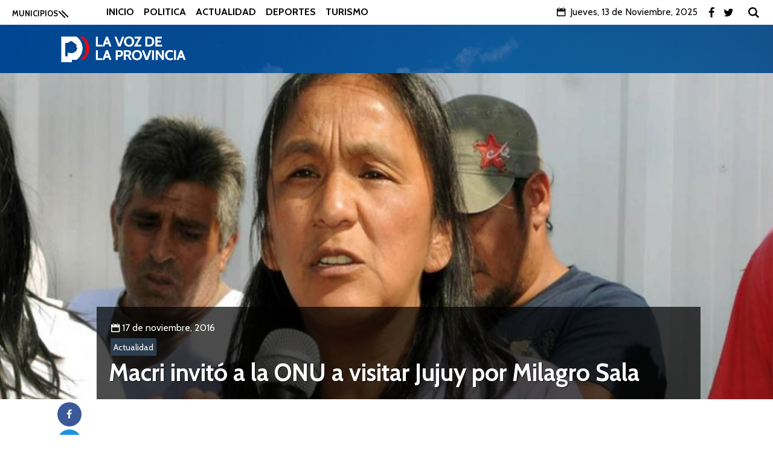

--- FILE ---
content_type: text/html; charset=UTF-8
request_url: https://www.lavozdelaprovincia.com.ar/macri-invito-onu-milagro-sala/
body_size: 13181
content:
<!DOCTYPE html>
<html lang="es">
<head>
	<meta http-equiv="Content-Type" content="text/html; charset=UTF-8" />
	<meta name="keywords" content="">
	<meta name="viewport" content="width=device-width,initial-scale=1.0,user-scalable=no"  >
	<link rel='shortcut icon' type='image/x-icon' href='https://www.lavozdelaprovincia.com.ar/wp-content/themes/lavoz/favicon.ico' />
		
		<meta name='robots' content='index, follow, max-image-preview:large, max-snippet:-1, max-video-preview:-1' />

	<!-- This site is optimized with the Yoast SEO plugin v22.6 - https://yoast.com/wordpress/plugins/seo/ -->
	<title>Macri invitó a la ONU a visitar Jujuy por Milagro Sala</title>
	<meta name="description" content="En conferencia de prensa con el premier canadiense, Mauricio Macri anunció que invitó a la ONU a verificar las condiciones de detención de Milagro Sala." />
	<link rel="canonical" href="https://www.lavozdelaprovincia.com.ar/macri-invito-onu-milagro-sala/" />
	<meta property="og:locale" content="es_ES" />
	<meta property="og:type" content="article" />
	<meta property="og:title" content="Macri invitó a la ONU a visitar Jujuy por Milagro Sala" />
	<meta property="og:description" content="En conferencia de prensa con el premier canadiense, Mauricio Macri anunció que invitó a la ONU a verificar las condiciones de detención de Milagro Sala." />
	<meta property="og:url" content="https://www.lavozdelaprovincia.com.ar/macri-invito-onu-milagro-sala/" />
	<meta property="og:site_name" content="La Voz de la Provincia" />
	<meta property="article:publisher" content="https://www.facebook.com/La-Voz-de-la-Provincia-1627542637539133/" />
	<meta property="article:published_time" content="2016-11-18T01:49:30+00:00" />
	<meta property="article:modified_time" content="2016-11-19T17:38:57+00:00" />
	<meta property="og:image" content="https://www.lavozdelaprovincia.com.ar/wp-content/uploads/2016/11/milagro-sala.jpg" />
	<meta property="og:image:width" content="1269" />
	<meta property="og:image:height" content="712" />
	<meta property="og:image:type" content="image/jpeg" />
	<meta name="author" content="Agustina Rivas" />
	<meta name="twitter:card" content="summary_large_image" />
	<meta name="twitter:creator" content="@lavozprovincia" />
	<meta name="twitter:site" content="@lavozprovincia" />
	<meta name="twitter:label1" content="Escrito por" />
	<meta name="twitter:data1" content="Agustina Rivas" />
	<meta name="twitter:label2" content="Tiempo de lectura" />
	<meta name="twitter:data2" content="2 minutos" />
	<script type="application/ld+json" class="yoast-schema-graph">{"@context":"https://schema.org","@graph":[{"@type":"WebPage","@id":"https://www.lavozdelaprovincia.com.ar/macri-invito-onu-milagro-sala/","url":"https://www.lavozdelaprovincia.com.ar/macri-invito-onu-milagro-sala/","name":"Macri invitó a la ONU a visitar Jujuy por Milagro Sala","isPartOf":{"@id":"https://www.lavozdelaprovincia.com.ar/#website"},"primaryImageOfPage":{"@id":"https://www.lavozdelaprovincia.com.ar/macri-invito-onu-milagro-sala/#primaryimage"},"image":{"@id":"https://www.lavozdelaprovincia.com.ar/macri-invito-onu-milagro-sala/#primaryimage"},"thumbnailUrl":"https://www.lavozdelaprovincia.com.ar/wp-content/uploads/2016/11/milagro-sala.jpg","datePublished":"2016-11-18T01:49:30+00:00","dateModified":"2016-11-19T17:38:57+00:00","author":{"@id":"https://www.lavozdelaprovincia.com.ar/#/schema/person/35c348c928d1cbad03e576cd02c3189c"},"description":"En conferencia de prensa con el premier canadiense, Mauricio Macri anunció que invitó a la ONU a verificar las condiciones de detención de Milagro Sala.","breadcrumb":{"@id":"https://www.lavozdelaprovincia.com.ar/macri-invito-onu-milagro-sala/#breadcrumb"},"inLanguage":"es","potentialAction":[{"@type":"ReadAction","target":["https://www.lavozdelaprovincia.com.ar/macri-invito-onu-milagro-sala/"]}]},{"@type":"ImageObject","inLanguage":"es","@id":"https://www.lavozdelaprovincia.com.ar/macri-invito-onu-milagro-sala/#primaryimage","url":"https://www.lavozdelaprovincia.com.ar/wp-content/uploads/2016/11/milagro-sala.jpg","contentUrl":"https://www.lavozdelaprovincia.com.ar/wp-content/uploads/2016/11/milagro-sala.jpg","width":1269,"height":712},{"@type":"BreadcrumbList","@id":"https://www.lavozdelaprovincia.com.ar/macri-invito-onu-milagro-sala/#breadcrumb","itemListElement":[{"@type":"ListItem","position":1,"name":"Portada","item":"https://www.lavozdelaprovincia.com.ar/"},{"@type":"ListItem","position":2,"name":"Macri invitó a la ONU a visitar Jujuy por Milagro Sala"}]},{"@type":"WebSite","@id":"https://www.lavozdelaprovincia.com.ar/#website","url":"https://www.lavozdelaprovincia.com.ar/","name":"La Voz de la Provincia","description":"Noticias de la provincia de Buenos Aires","potentialAction":[{"@type":"SearchAction","target":{"@type":"EntryPoint","urlTemplate":"https://www.lavozdelaprovincia.com.ar/?s={search_term_string}"},"query-input":"required name=search_term_string"}],"inLanguage":"es"},{"@type":"Person","@id":"https://www.lavozdelaprovincia.com.ar/#/schema/person/35c348c928d1cbad03e576cd02c3189c","name":"Agustina Rivas","image":{"@type":"ImageObject","inLanguage":"es","@id":"https://www.lavozdelaprovincia.com.ar/#/schema/person/image/","url":"https://secure.gravatar.com/avatar/ebdbbf93721a99fa272a946b2b16d85a?s=96&d=mm&r=g","contentUrl":"https://secure.gravatar.com/avatar/ebdbbf93721a99fa272a946b2b16d85a?s=96&d=mm&r=g","caption":"Agustina Rivas"},"url":"https://www.lavozdelaprovincia.com.ar/author/agusrivas/"}]}</script>
	<!-- / Yoast SEO plugin. -->


<link rel="alternate" type="application/rss+xml" title="La Voz de la Provincia &raquo; Comentario Macri invitó a la ONU a visitar Jujuy por Milagro Sala del feed" href="https://www.lavozdelaprovincia.com.ar/macri-invito-onu-milagro-sala/feed/" />
<script type="text/javascript">
/* <![CDATA[ */
window._wpemojiSettings = {"baseUrl":"https:\/\/s.w.org\/images\/core\/emoji\/15.0.3\/72x72\/","ext":".png","svgUrl":"https:\/\/s.w.org\/images\/core\/emoji\/15.0.3\/svg\/","svgExt":".svg","source":{"concatemoji":"https:\/\/www.lavozdelaprovincia.com.ar\/wp-includes\/js\/wp-emoji-release.min.js?ver=6.5.7"}};
/*! This file is auto-generated */
!function(i,n){var o,s,e;function c(e){try{var t={supportTests:e,timestamp:(new Date).valueOf()};sessionStorage.setItem(o,JSON.stringify(t))}catch(e){}}function p(e,t,n){e.clearRect(0,0,e.canvas.width,e.canvas.height),e.fillText(t,0,0);var t=new Uint32Array(e.getImageData(0,0,e.canvas.width,e.canvas.height).data),r=(e.clearRect(0,0,e.canvas.width,e.canvas.height),e.fillText(n,0,0),new Uint32Array(e.getImageData(0,0,e.canvas.width,e.canvas.height).data));return t.every(function(e,t){return e===r[t]})}function u(e,t,n){switch(t){case"flag":return n(e,"\ud83c\udff3\ufe0f\u200d\u26a7\ufe0f","\ud83c\udff3\ufe0f\u200b\u26a7\ufe0f")?!1:!n(e,"\ud83c\uddfa\ud83c\uddf3","\ud83c\uddfa\u200b\ud83c\uddf3")&&!n(e,"\ud83c\udff4\udb40\udc67\udb40\udc62\udb40\udc65\udb40\udc6e\udb40\udc67\udb40\udc7f","\ud83c\udff4\u200b\udb40\udc67\u200b\udb40\udc62\u200b\udb40\udc65\u200b\udb40\udc6e\u200b\udb40\udc67\u200b\udb40\udc7f");case"emoji":return!n(e,"\ud83d\udc26\u200d\u2b1b","\ud83d\udc26\u200b\u2b1b")}return!1}function f(e,t,n){var r="undefined"!=typeof WorkerGlobalScope&&self instanceof WorkerGlobalScope?new OffscreenCanvas(300,150):i.createElement("canvas"),a=r.getContext("2d",{willReadFrequently:!0}),o=(a.textBaseline="top",a.font="600 32px Arial",{});return e.forEach(function(e){o[e]=t(a,e,n)}),o}function t(e){var t=i.createElement("script");t.src=e,t.defer=!0,i.head.appendChild(t)}"undefined"!=typeof Promise&&(o="wpEmojiSettingsSupports",s=["flag","emoji"],n.supports={everything:!0,everythingExceptFlag:!0},e=new Promise(function(e){i.addEventListener("DOMContentLoaded",e,{once:!0})}),new Promise(function(t){var n=function(){try{var e=JSON.parse(sessionStorage.getItem(o));if("object"==typeof e&&"number"==typeof e.timestamp&&(new Date).valueOf()<e.timestamp+604800&&"object"==typeof e.supportTests)return e.supportTests}catch(e){}return null}();if(!n){if("undefined"!=typeof Worker&&"undefined"!=typeof OffscreenCanvas&&"undefined"!=typeof URL&&URL.createObjectURL&&"undefined"!=typeof Blob)try{var e="postMessage("+f.toString()+"("+[JSON.stringify(s),u.toString(),p.toString()].join(",")+"));",r=new Blob([e],{type:"text/javascript"}),a=new Worker(URL.createObjectURL(r),{name:"wpTestEmojiSupports"});return void(a.onmessage=function(e){c(n=e.data),a.terminate(),t(n)})}catch(e){}c(n=f(s,u,p))}t(n)}).then(function(e){for(var t in e)n.supports[t]=e[t],n.supports.everything=n.supports.everything&&n.supports[t],"flag"!==t&&(n.supports.everythingExceptFlag=n.supports.everythingExceptFlag&&n.supports[t]);n.supports.everythingExceptFlag=n.supports.everythingExceptFlag&&!n.supports.flag,n.DOMReady=!1,n.readyCallback=function(){n.DOMReady=!0}}).then(function(){return e}).then(function(){var e;n.supports.everything||(n.readyCallback(),(e=n.source||{}).concatemoji?t(e.concatemoji):e.wpemoji&&e.twemoji&&(t(e.twemoji),t(e.wpemoji)))}))}((window,document),window._wpemojiSettings);
/* ]]> */
</script>
<link rel='stylesheet' id='menu-icons-extra-css' href='https://www.lavozdelaprovincia.com.ar/wp-content/plugins/menu-icons/css/extra.min.css?ver=0.13.13' type='text/css' media='all' />
<style id='wp-emoji-styles-inline-css' type='text/css'>

	img.wp-smiley, img.emoji {
		display: inline !important;
		border: none !important;
		box-shadow: none !important;
		height: 1em !important;
		width: 1em !important;
		margin: 0 0.07em !important;
		vertical-align: -0.1em !important;
		background: none !important;
		padding: 0 !important;
	}
</style>
<link rel='stylesheet' id='wp-block-library-css' href='https://www.lavozdelaprovincia.com.ar/wp-includes/css/dist/block-library/style.min.css?ver=6.5.7' type='text/css' media='all' />
<style id='classic-theme-styles-inline-css' type='text/css'>
/*! This file is auto-generated */
.wp-block-button__link{color:#fff;background-color:#32373c;border-radius:9999px;box-shadow:none;text-decoration:none;padding:calc(.667em + 2px) calc(1.333em + 2px);font-size:1.125em}.wp-block-file__button{background:#32373c;color:#fff;text-decoration:none}
</style>
<style id='global-styles-inline-css' type='text/css'>
body{--wp--preset--color--black: #000000;--wp--preset--color--cyan-bluish-gray: #abb8c3;--wp--preset--color--white: #ffffff;--wp--preset--color--pale-pink: #f78da7;--wp--preset--color--vivid-red: #cf2e2e;--wp--preset--color--luminous-vivid-orange: #ff6900;--wp--preset--color--luminous-vivid-amber: #fcb900;--wp--preset--color--light-green-cyan: #7bdcb5;--wp--preset--color--vivid-green-cyan: #00d084;--wp--preset--color--pale-cyan-blue: #8ed1fc;--wp--preset--color--vivid-cyan-blue: #0693e3;--wp--preset--color--vivid-purple: #9b51e0;--wp--preset--gradient--vivid-cyan-blue-to-vivid-purple: linear-gradient(135deg,rgba(6,147,227,1) 0%,rgb(155,81,224) 100%);--wp--preset--gradient--light-green-cyan-to-vivid-green-cyan: linear-gradient(135deg,rgb(122,220,180) 0%,rgb(0,208,130) 100%);--wp--preset--gradient--luminous-vivid-amber-to-luminous-vivid-orange: linear-gradient(135deg,rgba(252,185,0,1) 0%,rgba(255,105,0,1) 100%);--wp--preset--gradient--luminous-vivid-orange-to-vivid-red: linear-gradient(135deg,rgba(255,105,0,1) 0%,rgb(207,46,46) 100%);--wp--preset--gradient--very-light-gray-to-cyan-bluish-gray: linear-gradient(135deg,rgb(238,238,238) 0%,rgb(169,184,195) 100%);--wp--preset--gradient--cool-to-warm-spectrum: linear-gradient(135deg,rgb(74,234,220) 0%,rgb(151,120,209) 20%,rgb(207,42,186) 40%,rgb(238,44,130) 60%,rgb(251,105,98) 80%,rgb(254,248,76) 100%);--wp--preset--gradient--blush-light-purple: linear-gradient(135deg,rgb(255,206,236) 0%,rgb(152,150,240) 100%);--wp--preset--gradient--blush-bordeaux: linear-gradient(135deg,rgb(254,205,165) 0%,rgb(254,45,45) 50%,rgb(107,0,62) 100%);--wp--preset--gradient--luminous-dusk: linear-gradient(135deg,rgb(255,203,112) 0%,rgb(199,81,192) 50%,rgb(65,88,208) 100%);--wp--preset--gradient--pale-ocean: linear-gradient(135deg,rgb(255,245,203) 0%,rgb(182,227,212) 50%,rgb(51,167,181) 100%);--wp--preset--gradient--electric-grass: linear-gradient(135deg,rgb(202,248,128) 0%,rgb(113,206,126) 100%);--wp--preset--gradient--midnight: linear-gradient(135deg,rgb(2,3,129) 0%,rgb(40,116,252) 100%);--wp--preset--font-size--small: 13px;--wp--preset--font-size--medium: 20px;--wp--preset--font-size--large: 36px;--wp--preset--font-size--x-large: 42px;--wp--preset--spacing--20: 0.44rem;--wp--preset--spacing--30: 0.67rem;--wp--preset--spacing--40: 1rem;--wp--preset--spacing--50: 1.5rem;--wp--preset--spacing--60: 2.25rem;--wp--preset--spacing--70: 3.38rem;--wp--preset--spacing--80: 5.06rem;--wp--preset--shadow--natural: 6px 6px 9px rgba(0, 0, 0, 0.2);--wp--preset--shadow--deep: 12px 12px 50px rgba(0, 0, 0, 0.4);--wp--preset--shadow--sharp: 6px 6px 0px rgba(0, 0, 0, 0.2);--wp--preset--shadow--outlined: 6px 6px 0px -3px rgba(255, 255, 255, 1), 6px 6px rgba(0, 0, 0, 1);--wp--preset--shadow--crisp: 6px 6px 0px rgba(0, 0, 0, 1);}:where(.is-layout-flex){gap: 0.5em;}:where(.is-layout-grid){gap: 0.5em;}body .is-layout-flex{display: flex;}body .is-layout-flex{flex-wrap: wrap;align-items: center;}body .is-layout-flex > *{margin: 0;}body .is-layout-grid{display: grid;}body .is-layout-grid > *{margin: 0;}:where(.wp-block-columns.is-layout-flex){gap: 2em;}:where(.wp-block-columns.is-layout-grid){gap: 2em;}:where(.wp-block-post-template.is-layout-flex){gap: 1.25em;}:where(.wp-block-post-template.is-layout-grid){gap: 1.25em;}.has-black-color{color: var(--wp--preset--color--black) !important;}.has-cyan-bluish-gray-color{color: var(--wp--preset--color--cyan-bluish-gray) !important;}.has-white-color{color: var(--wp--preset--color--white) !important;}.has-pale-pink-color{color: var(--wp--preset--color--pale-pink) !important;}.has-vivid-red-color{color: var(--wp--preset--color--vivid-red) !important;}.has-luminous-vivid-orange-color{color: var(--wp--preset--color--luminous-vivid-orange) !important;}.has-luminous-vivid-amber-color{color: var(--wp--preset--color--luminous-vivid-amber) !important;}.has-light-green-cyan-color{color: var(--wp--preset--color--light-green-cyan) !important;}.has-vivid-green-cyan-color{color: var(--wp--preset--color--vivid-green-cyan) !important;}.has-pale-cyan-blue-color{color: var(--wp--preset--color--pale-cyan-blue) !important;}.has-vivid-cyan-blue-color{color: var(--wp--preset--color--vivid-cyan-blue) !important;}.has-vivid-purple-color{color: var(--wp--preset--color--vivid-purple) !important;}.has-black-background-color{background-color: var(--wp--preset--color--black) !important;}.has-cyan-bluish-gray-background-color{background-color: var(--wp--preset--color--cyan-bluish-gray) !important;}.has-white-background-color{background-color: var(--wp--preset--color--white) !important;}.has-pale-pink-background-color{background-color: var(--wp--preset--color--pale-pink) !important;}.has-vivid-red-background-color{background-color: var(--wp--preset--color--vivid-red) !important;}.has-luminous-vivid-orange-background-color{background-color: var(--wp--preset--color--luminous-vivid-orange) !important;}.has-luminous-vivid-amber-background-color{background-color: var(--wp--preset--color--luminous-vivid-amber) !important;}.has-light-green-cyan-background-color{background-color: var(--wp--preset--color--light-green-cyan) !important;}.has-vivid-green-cyan-background-color{background-color: var(--wp--preset--color--vivid-green-cyan) !important;}.has-pale-cyan-blue-background-color{background-color: var(--wp--preset--color--pale-cyan-blue) !important;}.has-vivid-cyan-blue-background-color{background-color: var(--wp--preset--color--vivid-cyan-blue) !important;}.has-vivid-purple-background-color{background-color: var(--wp--preset--color--vivid-purple) !important;}.has-black-border-color{border-color: var(--wp--preset--color--black) !important;}.has-cyan-bluish-gray-border-color{border-color: var(--wp--preset--color--cyan-bluish-gray) !important;}.has-white-border-color{border-color: var(--wp--preset--color--white) !important;}.has-pale-pink-border-color{border-color: var(--wp--preset--color--pale-pink) !important;}.has-vivid-red-border-color{border-color: var(--wp--preset--color--vivid-red) !important;}.has-luminous-vivid-orange-border-color{border-color: var(--wp--preset--color--luminous-vivid-orange) !important;}.has-luminous-vivid-amber-border-color{border-color: var(--wp--preset--color--luminous-vivid-amber) !important;}.has-light-green-cyan-border-color{border-color: var(--wp--preset--color--light-green-cyan) !important;}.has-vivid-green-cyan-border-color{border-color: var(--wp--preset--color--vivid-green-cyan) !important;}.has-pale-cyan-blue-border-color{border-color: var(--wp--preset--color--pale-cyan-blue) !important;}.has-vivid-cyan-blue-border-color{border-color: var(--wp--preset--color--vivid-cyan-blue) !important;}.has-vivid-purple-border-color{border-color: var(--wp--preset--color--vivid-purple) !important;}.has-vivid-cyan-blue-to-vivid-purple-gradient-background{background: var(--wp--preset--gradient--vivid-cyan-blue-to-vivid-purple) !important;}.has-light-green-cyan-to-vivid-green-cyan-gradient-background{background: var(--wp--preset--gradient--light-green-cyan-to-vivid-green-cyan) !important;}.has-luminous-vivid-amber-to-luminous-vivid-orange-gradient-background{background: var(--wp--preset--gradient--luminous-vivid-amber-to-luminous-vivid-orange) !important;}.has-luminous-vivid-orange-to-vivid-red-gradient-background{background: var(--wp--preset--gradient--luminous-vivid-orange-to-vivid-red) !important;}.has-very-light-gray-to-cyan-bluish-gray-gradient-background{background: var(--wp--preset--gradient--very-light-gray-to-cyan-bluish-gray) !important;}.has-cool-to-warm-spectrum-gradient-background{background: var(--wp--preset--gradient--cool-to-warm-spectrum) !important;}.has-blush-light-purple-gradient-background{background: var(--wp--preset--gradient--blush-light-purple) !important;}.has-blush-bordeaux-gradient-background{background: var(--wp--preset--gradient--blush-bordeaux) !important;}.has-luminous-dusk-gradient-background{background: var(--wp--preset--gradient--luminous-dusk) !important;}.has-pale-ocean-gradient-background{background: var(--wp--preset--gradient--pale-ocean) !important;}.has-electric-grass-gradient-background{background: var(--wp--preset--gradient--electric-grass) !important;}.has-midnight-gradient-background{background: var(--wp--preset--gradient--midnight) !important;}.has-small-font-size{font-size: var(--wp--preset--font-size--small) !important;}.has-medium-font-size{font-size: var(--wp--preset--font-size--medium) !important;}.has-large-font-size{font-size: var(--wp--preset--font-size--large) !important;}.has-x-large-font-size{font-size: var(--wp--preset--font-size--x-large) !important;}
.wp-block-navigation a:where(:not(.wp-element-button)){color: inherit;}
:where(.wp-block-post-template.is-layout-flex){gap: 1.25em;}:where(.wp-block-post-template.is-layout-grid){gap: 1.25em;}
:where(.wp-block-columns.is-layout-flex){gap: 2em;}:where(.wp-block-columns.is-layout-grid){gap: 2em;}
.wp-block-pullquote{font-size: 1.5em;line-height: 1.6;}
</style>
<link rel='stylesheet' id='wc-gallery-style-css' href='https://www.lavozdelaprovincia.com.ar/wp-content/plugins/wc-gallery/includes/css/style.css?ver=1.67' type='text/css' media='all' />
<link rel='stylesheet' id='wc-gallery-popup-style-css' href='https://www.lavozdelaprovincia.com.ar/wp-content/plugins/wc-gallery/includes/css/magnific-popup.css?ver=1.1.0' type='text/css' media='all' />
<link rel='stylesheet' id='wc-gallery-flexslider-style-css' href='https://www.lavozdelaprovincia.com.ar/wp-content/plugins/wc-gallery/includes/vendors/flexslider/flexslider.css?ver=2.6.1' type='text/css' media='all' />
<link rel='stylesheet' id='wc-gallery-owlcarousel-style-css' href='https://www.lavozdelaprovincia.com.ar/wp-content/plugins/wc-gallery/includes/vendors/owlcarousel/assets/owl.carousel.css?ver=2.1.4' type='text/css' media='all' />
<link rel='stylesheet' id='wc-gallery-owlcarousel-theme-style-css' href='https://www.lavozdelaprovincia.com.ar/wp-content/plugins/wc-gallery/includes/vendors/owlcarousel/assets/owl.theme.default.css?ver=2.1.4' type='text/css' media='all' />
<link rel='stylesheet' id='wp-pagenavi-css' href='https://www.lavozdelaprovincia.com.ar/wp-content/themes/lavoz/pagenavi-css.css?ver=2.70' type='text/css' media='all' />
<link rel='stylesheet' id='theme-styles-css' href='https://www.lavozdelaprovincia.com.ar/wp-content/themes/lavoz/style.css?ver=1704294278' type='text/css' media='all' />
<link rel='stylesheet' id='fontello-css' href='https://www.lavozdelaprovincia.com.ar/wp-content/themes/lavoz/fontello/css/fontello.css?ver=6.5.7' type='text/css' media='all' />
<script type="text/javascript" src="https://www.lavozdelaprovincia.com.ar/wp-includes/js/jquery/jquery.min.js?ver=3.7.1" id="jquery-core-js"></script>
<script type="text/javascript" src="https://www.lavozdelaprovincia.com.ar/wp-includes/js/jquery/jquery-migrate.min.js?ver=3.4.1" id="jquery-migrate-js"></script>
<link rel="https://api.w.org/" href="https://www.lavozdelaprovincia.com.ar/wp-json/" /><link rel="alternate" type="application/json" href="https://www.lavozdelaprovincia.com.ar/wp-json/wp/v2/posts/3794" /><link rel="EditURI" type="application/rsd+xml" title="RSD" href="https://www.lavozdelaprovincia.com.ar/xmlrpc.php?rsd" />
<meta name="generator" content="WordPress 6.5.7" />
<link rel='shortlink' href='https://www.lavozdelaprovincia.com.ar/?p=3794' />
<link rel="alternate" type="application/json+oembed" href="https://www.lavozdelaprovincia.com.ar/wp-json/oembed/1.0/embed?url=https%3A%2F%2Fwww.lavozdelaprovincia.com.ar%2Fmacri-invito-onu-milagro-sala%2F" />
<link rel="alternate" type="text/xml+oembed" href="https://www.lavozdelaprovincia.com.ar/wp-json/oembed/1.0/embed?url=https%3A%2F%2Fwww.lavozdelaprovincia.com.ar%2Fmacri-invito-onu-milagro-sala%2F&#038;format=xml" />
		<style type="text/css" id="wp-custom-css">
			@media screen and (max-width: 900px){
	plate.news {
    padding: 55px 0px 10px 0px;
	}
	
	.bdp_blog_template.news .bd-post-image {
    width: 100%;
	}
	
	.bdp_blog_template.news .post-content-div {
    border: medium none;
    color: #9b9999;
    float: left;
    margin-top: 0;
    padding: 20px;
    width: 91%;
    text-align: center;
	}
	
	
}		</style>
		</head>
		<body class="post-template-default single single-post postid-3794 single-format-standard desktop chrome">
			<script>

				(function(i,s,o,g,r,a,m){i['GoogleAnalyticsObject']=r;i[r]=i[r]||function(){
				(i[r].q=i[r].q||[]).push(arguments)},i[r].l=1*new Date();a=s.createElement(o),
				m=s.getElementsByTagName(o)[0];a.async=1;a.src=g;m.parentNode.insertBefore(a,m)
				})(window,document,'script','https://www.google-analytics.com/analytics.js','ga');

				ga('create', 'UA-86213522-1', 'auto');
				ga('send', 'pageview');


				jQuery(document).ready(function($){
			if( /Android|webOS|iPhone|iPad|iPod|BlackBerry|IEMobile|Opera Mini/i.test(navigator.userAgent) ) {
				$('.btn-scroll').css('display','none');
				$('.menu-municipios').css('overflow','auto');
			}
					$(window).scroll(function(){

						var ScrollTop = parseInt($(window).scrollTop());

						if (ScrollTop > 100) {
							$('.menu-primario-wrapper').addClass('nav-fixed');
							//document.getElementById('back-to-top').fadeOut;
						}else{
							$('.menu-primario-wrapper').removeClass('nav-fixed');
						}
					});	
						// Hide Header on on scroll down
						var didScroll;
						var lastScrollTop = 0;
						var delta = 5;
						var navbarHeight = $('.nav-fixed').outerHeight();

						$(window).scroll(function(event){
							didScroll = true;
						});

						setInterval(function() {
							if (didScroll) {
								hasScrolled();
								didScroll = false;
							}
						}, 250);

						function hasScrolled() {
							var st = $(this).scrollTop();
							
							// Make sure they scroll more than delta
							if(Math.abs(lastScrollTop - st) <= delta)
								return;
							
							// If they scrolled down and are past the navbar, add class .nav-up.
							// This is necessary so you never see what is "behind" the navbar.
							if (st > lastScrollTop && st > navbarHeight){
								// Scroll Down
								$('.nav-fixed').animate({'top':'-60px'},300);
							} else {
								// Scroll Up
								if(st + $(window).height() < $(document).height()) {
									$('.nav-fixed').animate({'top':'0px'},300);
								}
							}
							
							lastScrollTop = st;
						}	
					$('.scroll-tofind').click(function(){
						$('.menu-municipios').scrollLeft(300);

					});			
					$menu = $('.municipios-vertical');
					$('.menu-btn-show').click(function(event) {

						if($menu.hasClass('isHide')){
							$('.bg-muni').fadeIn(300);
							$menu.animate({'margin-left':'0px'},300);
							$menu.removeClass('isHide');					
						}else{
							$('.bg-muni').fadeOut(300);
							$menu.animate({'margin-left':'-100%'},300);					
							$menu.addClass('isHide');
						}
						

						});
						$('.show-search-btn').click(function(event) {
								if($('.main-nav').css('margin-top') >= '40px'){
									$('#searchform').animate({'top':'-40px'},300);
								$('.main-nav').animate({'margin-top':'0px'},300);					  			
								}else{
									$('#searchform').animate({'top':'0px'},300);
								$('.main-nav').animate({'margin-top':'40px'},300);			
								}
						});
				});
			</script>
			<div class="menu-primario-wrapper">
				<div class="menu-btn-show"><div id="menu-btn" class="menu-btn">MUNICIPIOS</div></div>
				<div class="menu-primario"><ul id="menu-primario" class="menu"><li id="menu-item-6" class="menu-item menu-item-type-custom menu-item-object-custom menu-item-home menu-item-6"><a href="http://www.lavozdelaprovincia.com.ar/">Inicio</a></li>
<li id="menu-item-1753" class="menu-item menu-item-type-taxonomy menu-item-object-seccion-base menu-item-1753"><a href="https://www.lavozdelaprovincia.com.ar/seccion-base/politica/">Politica</a></li>
<li id="menu-item-1751" class="menu-item menu-item-type-taxonomy menu-item-object-seccion-base current-post-ancestor current-menu-parent current-post-parent menu-item-1751"><a href="https://www.lavozdelaprovincia.com.ar/seccion-base/actualidad/">Actualidad</a></li>
<li id="menu-item-1752" class="menu-item menu-item-type-taxonomy menu-item-object-seccion-base menu-item-1752"><a href="https://www.lavozdelaprovincia.com.ar/seccion-base/deportes/">Deportes</a></li>
<li id="menu-item-1755" class="menu-item menu-item-type-taxonomy menu-item-object-seccion-base menu-item-1755"><a href="https://www.lavozdelaprovincia.com.ar/seccion-base/turismo/">Turismo</a></li>
</ul></div>				<div class="show-search-btn">
					<div class="fecha-hoy">
						<i class="icon-calendar"></i>
														Jueves, 13 de Noviembre, 2025												
					</div>				
					<div class="redes redes-main">
						<a href="https://www.facebook.com/La-Voz-de-la-Provincia-1627542637539133/" target="blank"><i class="icon-facebook"></i></a>
						<a href="https://twitter.com/lavozprovincia" target="blank"><i class="icon-twitter"></i></a>
					</div>				
					<i class="show-search icon-search"></i>
				</div>				
			</div>
			<div class="buscador-wrap isHide">
				<form  role="search" method="get" id="searchform"  class="searchform" action="https://www.lavozdelaprovincia.com.ar/">
	<div class="search-btn-wrap">
	<input lass="search-btn" value="" type="submit" id="searchsubmit"></input>
	<i class="icon-search search-bg"></i>
		
	</div>
	<div>
	<input autofocus required class="buscar" type="text" value="" name="s" id="s" placeholder="Buscar">
	</div>
</form>				
			</div>

			<div class="bg-muni"></div>
			<div class="municipios-vertical isHide">
			<div class="menu-btn-show"><div><h3>Municipios</h3></div><div  class="menu-hide"></div></div>
			<div class="menu-primario-mobile"><ul id="menu-primario-1" class="menu"><li class="menu-item menu-item-type-custom menu-item-object-custom menu-item-home menu-item-6"><a href="http://www.lavozdelaprovincia.com.ar/">Inicio</a></li>
<li class="menu-item menu-item-type-taxonomy menu-item-object-seccion-base menu-item-1753"><a href="https://www.lavozdelaprovincia.com.ar/seccion-base/politica/">Politica</a></li>
<li class="menu-item menu-item-type-taxonomy menu-item-object-seccion-base current-post-ancestor current-menu-parent current-post-parent menu-item-1751"><a href="https://www.lavozdelaprovincia.com.ar/seccion-base/actualidad/">Actualidad</a></li>
<li class="menu-item menu-item-type-taxonomy menu-item-object-seccion-base menu-item-1752"><a href="https://www.lavozdelaprovincia.com.ar/seccion-base/deportes/">Deportes</a></li>
<li class="menu-item menu-item-type-taxonomy menu-item-object-seccion-base menu-item-1755"><a href="https://www.lavozdelaprovincia.com.ar/seccion-base/turismo/">Turismo</a></li>
</ul></div>						
			<div class="menu-municipios-div"><ul id="menu-municipios-vertical" class="menu"><li id="menu-item-153" class="menu-item menu-item-type-taxonomy menu-item-object-category menu-item-153"><a href="https://www.lavozdelaprovincia.com.ar/municipios/almirante-brown/">Almirante Brown</a></li>
<li id="menu-item-154" class="menu-item menu-item-type-taxonomy menu-item-object-category menu-item-154"><a href="https://www.lavozdelaprovincia.com.ar/municipios/avellaneda/">Avellaneda</a></li>
<li id="menu-item-155" class="menu-item menu-item-type-taxonomy menu-item-object-category menu-item-155"><a href="https://www.lavozdelaprovincia.com.ar/municipios/berazategui/">Berazategui</a></li>
<li id="menu-item-156" class="menu-item menu-item-type-taxonomy menu-item-object-category menu-item-156"><a href="https://www.lavozdelaprovincia.com.ar/municipios/bolivar/">Bolivar</a></li>
<li id="menu-item-7635" class="menu-item menu-item-type-taxonomy menu-item-object-category menu-item-7635"><a href="https://www.lavozdelaprovincia.com.ar/municipios/caba/">CABA</a></li>
<li id="menu-item-157" class="menu-item menu-item-type-taxonomy menu-item-object-category menu-item-157"><a href="https://www.lavozdelaprovincia.com.ar/municipios/campana/">Campana</a></li>
<li id="menu-item-158" class="menu-item menu-item-type-taxonomy menu-item-object-category menu-item-158"><a href="https://www.lavozdelaprovincia.com.ar/municipios/canuelas/">Cañuelas</a></li>
<li id="menu-item-159" class="menu-item menu-item-type-taxonomy menu-item-object-category menu-item-159"><a href="https://www.lavozdelaprovincia.com.ar/municipios/la-costa/">La Costa</a></li>
<li id="menu-item-4682" class="menu-item menu-item-type-taxonomy menu-item-object-category menu-item-4682"><a href="https://www.lavozdelaprovincia.com.ar/municipios/castelli/">Castelli</a></li>
<li id="menu-item-161" class="menu-item menu-item-type-taxonomy menu-item-object-category menu-item-161"><a href="https://www.lavozdelaprovincia.com.ar/municipios/escobar/">Escobar</a></li>
<li id="menu-item-162" class="menu-item menu-item-type-taxonomy menu-item-object-category menu-item-162"><a href="https://www.lavozdelaprovincia.com.ar/municipios/esteban-echeverria/">Esteban Echeverria</a></li>
<li id="menu-item-163" class="menu-item menu-item-type-taxonomy menu-item-object-category menu-item-163"><a href="https://www.lavozdelaprovincia.com.ar/municipios/ezeiza/">Ezeiza</a></li>
<li id="menu-item-164" class="menu-item menu-item-type-taxonomy menu-item-object-category menu-item-164"><a href="https://www.lavozdelaprovincia.com.ar/municipios/florencio-varela/">Florencio Varela</a></li>
<li id="menu-item-165" class="menu-item menu-item-type-taxonomy menu-item-object-category menu-item-165"><a href="https://www.lavozdelaprovincia.com.ar/municipios/general-san-martin/">General San Martin</a></li>
<li id="menu-item-166" class="menu-item menu-item-type-taxonomy menu-item-object-category menu-item-166"><a href="https://www.lavozdelaprovincia.com.ar/municipios/hurlingham/">Hurlingham</a></li>
<li id="menu-item-167" class="menu-item menu-item-type-taxonomy menu-item-object-category menu-item-167"><a href="https://www.lavozdelaprovincia.com.ar/municipios/ituzaingo/">Ituzaingó</a></li>
<li id="menu-item-168" class="menu-item menu-item-type-taxonomy menu-item-object-category menu-item-168"><a href="https://www.lavozdelaprovincia.com.ar/municipios/jose-c-paz/">Jose C. Paz</a></li>
<li id="menu-item-169" class="menu-item menu-item-type-taxonomy menu-item-object-category menu-item-169"><a href="https://www.lavozdelaprovincia.com.ar/municipios/la-matanza/">La Matanza</a></li>
<li id="menu-item-170" class="menu-item menu-item-type-taxonomy menu-item-object-category menu-item-170"><a href="https://www.lavozdelaprovincia.com.ar/municipios/la-plata/">La Plata</a></li>
<li id="menu-item-171" class="menu-item menu-item-type-taxonomy menu-item-object-category menu-item-171"><a href="https://www.lavozdelaprovincia.com.ar/municipios/lanus/">Lanus</a></li>
<li id="menu-item-172" class="menu-item menu-item-type-taxonomy menu-item-object-category menu-item-172"><a href="https://www.lavozdelaprovincia.com.ar/municipios/lomas-de-zamora/">Lomas de Zamora</a></li>
<li id="menu-item-173" class="menu-item menu-item-type-taxonomy menu-item-object-category menu-item-173"><a href="https://www.lavozdelaprovincia.com.ar/municipios/malvinas-argentinas/">Malvinas Argentinas</a></li>
<li id="menu-item-174" class="menu-item menu-item-type-taxonomy menu-item-object-category menu-item-174"><a href="https://www.lavozdelaprovincia.com.ar/municipios/merlo/">Merlo</a></li>
<li id="menu-item-175" class="menu-item menu-item-type-taxonomy menu-item-object-category menu-item-175"><a href="https://www.lavozdelaprovincia.com.ar/municipios/moreno/">Moreno</a></li>
<li id="menu-item-176" class="menu-item menu-item-type-taxonomy menu-item-object-category menu-item-176"><a href="https://www.lavozdelaprovincia.com.ar/municipios/moron/">Moron</a></li>
<li id="menu-item-177" class="menu-item menu-item-type-taxonomy menu-item-object-category menu-item-177"><a href="https://www.lavozdelaprovincia.com.ar/municipios/pilar/">Pilar</a></li>
<li id="menu-item-178" class="menu-item menu-item-type-taxonomy menu-item-object-category menu-item-178"><a href="https://www.lavozdelaprovincia.com.ar/municipios/san-antonio-de-areco/">San Antonio de Areco</a></li>
<li id="menu-item-179" class="menu-item menu-item-type-taxonomy menu-item-object-category menu-item-179"><a href="https://www.lavozdelaprovincia.com.ar/municipios/san-fernando/">San Fernando</a></li>
<li id="menu-item-180" class="menu-item menu-item-type-taxonomy menu-item-object-category menu-item-180"><a href="https://www.lavozdelaprovincia.com.ar/municipios/san-isidro/">San Isidro</a></li>
<li id="menu-item-181" class="menu-item menu-item-type-taxonomy menu-item-object-category menu-item-181"><a href="https://www.lavozdelaprovincia.com.ar/municipios/tigre/">Tigre</a></li>
<li id="menu-item-182" class="menu-item menu-item-type-taxonomy menu-item-object-category menu-item-182"><a href="https://www.lavozdelaprovincia.com.ar/municipios/tres-de-febrero/">Tres de Febrero</a></li>
<li id="menu-item-183" class="menu-item menu-item-type-taxonomy menu-item-object-category menu-item-183"><a href="https://www.lavozdelaprovincia.com.ar/municipios/vicente-lopez/">Vicente Lopez</a></li>
<li id="menu-item-184" class="menu-item menu-item-type-taxonomy menu-item-object-category menu-item-184"><a href="https://www.lavozdelaprovincia.com.ar/municipios/zarate/">Zarate</a></li>
</ul></div>							
			</div>
									<style>	
				.bg-big-nav{
					height: 80px;
				}
				.logo{
					width: 215.88px;
					height: 60px;
				}
				.bg-big-nav  > div{
					margin-top: 10px!important;
				}
			</style>
						<nav class="big-nav">
				<div class="bg-single">
				<div class="bg-big-nav">
					<div class="logo-wrapper">
					<a href="https://www.lavozdelaprovincia.com.ar">
						<div class="logo"></div>	
					</a>				
					</div>

					<div class="encuesta-clima">
						<div class="fecha-mobile">
							<i class="icon-calendar"></i>
							Jueves, 13 de Noviembre, 2025													
						</div>					
					</div>	
					</div>										
				</div>
					
				</nav>
	<div class="single-portada">
			<img width="1250" height="480" src="https://www.lavozdelaprovincia.com.ar/wp-content/uploads/2016/11/milagro-sala-1250x480.jpg" class="attachment-single-portada size-single-portada wp-post-image" alt="" decoding="async" fetchpriority="high" />		<div class="content-portada">
			<div class="fecha-nota">
				<i class="icon-calendar"></i>17  de noviembre, 2016	
			</div>	
			<div class="cat-tax">
									<div class="cat-actualidad ">
					<div class="category-new">
						<a href="https://www.lavozdelaprovincia.com.ar/seccion-base/actualidad/" alt="View all posts in Actualidad">Actualidad</a>					</div> 
				</div>
			</div>
			<h1>Macri invitó a la ONU a visitar Jujuy por Milagro Sala</h1>			<div class="bajada"></div>
		</div>
	</div>
	<div class="container">
		<div class="redes-wrapper">
			<div class="redes-fixed">
				<a class="fb" target="blank" href="http://www.facebook.com/share.php?u=https://www.lavozdelaprovincia.com.ar/uncategorized/http://Macri%20invitó%20a%20la%20ONU%20a%20visitar%20Jujuy%20por%20Milagro%20Sala&amp;title=http://Macri%20invitó%20a%20la%20ONU%20a%20visitar%20Jujuy%20por%20Milagro%20Sala"><i class="icon-facebook" aria-hidden="true"></i></a><a class="tw" target="blank" href="http://twitter.com/intent/tweet?status=http://Macri%20invitó%20a%20la%20ONU%20a%20visitar%20Jujuy%20por%20Milagro%20Sala+https://www.lavozdelaprovincia.com.ar/uncategorized/http://Macri%20invitó%20a%20la%20ONU%20a%20visitar%20Jujuy%20por%20Milagro%20Sala"><i class="icon-twitter" aria-hidden="true"></i></a>			 		
			</div>		
		</div>
		<div class="single-media">
			<div class="content-new"><h3>En conferencia de prensa con Justin Trudeau, primer ministro de Canadá, Mauricio Macri anunció que invitó a las Naciones Unidas para verificar las condiciones de detención de Milagro Sala. El presidente indicó que el viernes le contestarán al panel que envió un documento formal pidiendo explicaciones al respecto.</h3>
<p>&nbsp;</p>
<p><strong><img decoding="async" class="size-medium wp-image-3804 alignleft" src="http://www.lavozdelaprovincia.com.ar/wp-content/uploads/2016/11/Mauricio-Macri-Justin-Trudeau-1-300x203.jpg" alt="mauricio-macri-justin-trudeau" width="300" height="203" srcset="https://www.lavozdelaprovincia.com.ar/wp-content/uploads/2016/11/Mauricio-Macri-Justin-Trudeau-1-300x203.jpg 300w, https://www.lavozdelaprovincia.com.ar/wp-content/uploads/2016/11/Mauricio-Macri-Justin-Trudeau-1-372x250.jpg 372w, https://www.lavozdelaprovincia.com.ar/wp-content/uploads/2016/11/Mauricio-Macri-Justin-Trudeau-1-250x169.jpg 250w, https://www.lavozdelaprovincia.com.ar/wp-content/uploads/2016/11/Mauricio-Macri-Justin-Trudeau-1-550x372.jpg 550w, https://www.lavozdelaprovincia.com.ar/wp-content/uploads/2016/11/Mauricio-Macri-Justin-Trudeau-1-266x180.jpg 266w, https://www.lavozdelaprovincia.com.ar/wp-content/uploads/2016/11/Mauricio-Macri-Justin-Trudeau-1-444x300.jpg 444w, https://www.lavozdelaprovincia.com.ar/wp-content/uploads/2016/11/Mauricio-Macri-Justin-Trudeau-1.jpg 678w" sizes="(max-width: 300px) 100vw, 300px" />«El viernes vamos a contestar el informe del panel de la ONU y además les hemos extendido una invitación a que vengan a visitar Jujuy,</strong> la Argentina, y por sí mismos chequear lo que informa Jujuy que se están respetando todos los DDHH y leyes vigentes en la Argentina», sostuvo Macri</p>
<p>&nbsp;</p>
<p><strong>El funcionario canadiense se pronunció en el mismo sentido:</strong> «Hemos hablado acerca de la importancia de la transparencia y apertura del Estado de derecho. <strong>Vamos a compartir una respuesta formal a Naciones Unidas</strong> y tengo confianza absoluta en el hecho de que vamos a tratar el tema de manera responsable, abierta y que cumpla con el Estado de derecho tal y como hacemos en nuestro país».</p>
<p>&nbsp;</p>
<p><strong>La directora de Amnistía Internacional Argentina, Mariela Belski, había enviado una carta a Justin Trudeau para pedirle por la libertad de Milagro Sala, recordando que las Naciones Unidas consideró que fue «detenida arbitrariamente»</strong> y que la Organización de Estados Americanos también estudia el caso por una medida cautelar que pidieron el CELS y otros organismos. Enviaron el mismo escrito a los primeros ministros de Japón y Nueva Zelanda.</p>
<p>&nbsp;</p>
<p><strong>La dirigente social, presa desde el 16 de enero</strong>, pidió días atrás al presidente del Parlasur, Jorge Taiana, que viaje a Jujuy para tomarle juramento y así poder asumir en su banca del organismo, aunque este juramento no implicaría su libertad.</p>
<p>&nbsp;</p>
<p><img decoding="async" class="size-medium wp-image-3797 alignleft" src="http://www.lavozdelaprovincia.com.ar/wp-content/uploads/2016/11/carta-milagro-sala-300x405.jpg" alt="carta-milagro-sala" width="300" height="405" srcset="https://www.lavozdelaprovincia.com.ar/wp-content/uploads/2016/11/carta-milagro-sala-300x405.jpg 300w, https://www.lavozdelaprovincia.com.ar/wp-content/uploads/2016/11/carta-milagro-sala-250x338.jpg 250w, https://www.lavozdelaprovincia.com.ar/wp-content/uploads/2016/11/carta-milagro-sala-550x743.jpg 550w, https://www.lavozdelaprovincia.com.ar/wp-content/uploads/2016/11/carta-milagro-sala-133x180.jpg 133w, https://www.lavozdelaprovincia.com.ar/wp-content/uploads/2016/11/carta-milagro-sala-222x300.jpg 222w, https://www.lavozdelaprovincia.com.ar/wp-content/uploads/2016/11/carta-milagro-sala-370x500.jpg 370w, https://www.lavozdelaprovincia.com.ar/wp-content/uploads/2016/11/carta-milagro-sala.jpg 600w" sizes="(max-width: 300px) 100vw, 300px" />En una carta entregada a Gabriel Mariotto, Sala hizo referencia al informe del Grupo de Trabajo sobre la Detención Arbitraria de la ONU que solicitó liberarla y que el Gobierno aclaró que no es vinculante: «Expone la arbitrariedad del poder judicial de mi provincia y el ensañamiento contra mi persona y el resto de los compañeros detenidos».</p>
<p>&nbsp;</p>
<p>Y también tuvo críticas para Gerardo Morales, gobernador de Jujuy: «Impone un brutal atropello interviniendo en otros poderes del Estado».</p>
<p>&nbsp;</p>
<p>Sin embargo, hay un detalle: el día que juraron los parlamentarios electos (14 de diciembre) ella no estaba privada de su libertad. No juró porque se ausentó.</p>
</div>
			<div class="tags-single">
				<div class="title-tag">TAGS</div> <a href="https://www.lavozdelaprovincia.com.ar/tag/amnistia-internacional/" rel="tag">Amnistía Internacional</a> <a href="https://www.lavozdelaprovincia.com.ar/tag/justin-trudeau/" rel="tag">Justin Trudeau</a> <a href="https://www.lavozdelaprovincia.com.ar/tag/mauricio-macri/" rel="tag">Mauricio Macri</a> <a href="https://www.lavozdelaprovincia.com.ar/tag/milagro-sala/" rel="tag">Milagro Sala</a> <a href="https://www.lavozdelaprovincia.com.ar/tag/onu/" rel="tag">ONU</a>			</div>
		</div>
		</div>
<div class="container">
	<div class="recent-wrap">
		
		<h2 class="other-posts">Notas relacionadas</h2>
			<article class="article smaller-dest">
<div class="img-wrap  ">
		<div class="redes-article">
			<div class="btn-show-share">
				<i class="icon-share"></i>
			</div>
			<a class="fb" target="blank" href="http://www.facebook.com/share.php?u=https://www.lavozdelaprovincia.com.ar/uncategorized/https://www.lavozdelaprovincia.com.ar/crece-el-saldo-negativo-por-los-viajes-y-compras-en-el-exterior-pero-el-60-de-ese-dinero-se-paga-con-dolares-propios/&title=Crece el saldo negativo por los viajes y compras en el exterior, pero el 60% de ese dinero se paga con dólares propios">
                                <i class="icon-facebook" aria-hidden="true"></i>
                            </a>
                            <a  class="tw" target="blank" href="http://twitter.com/intent/tweet?status=Crece el saldo negativo por los viajes y compras en el exterior, pero el 60% de ese dinero se paga con dólares propios+https://www.lavozdelaprovincia.com.ar/uncategorized/https://www.lavozdelaprovincia.com.ar/crece-el-saldo-negativo-por-los-viajes-y-compras-en-el-exterior-pero-el-60-de-ese-dinero-se-paga-con-dolares-propios/"">
                                <i class="icon-twitter" aria-hidden="true"></i>
                            </a>		</div>						
		<a href="https://www.lavozdelaprovincia.com.ar/crece-el-saldo-negativo-por-los-viajes-y-compras-en-el-exterior-pero-el-60-de-ese-dinero-se-paga-con-dolares-propios/">
			<img width="372" height="250" src="https://www.lavozdelaprovincia.com.ar/wp-content/uploads/2025/02/Aeropuerto-372x250.png" class="attachment-archive-simple size-archive-simple wp-post-image" alt="" decoding="async" loading="lazy" srcset="https://www.lavozdelaprovincia.com.ar/wp-content/uploads/2025/02/Aeropuerto-372x250.png 372w, https://www.lavozdelaprovincia.com.ar/wp-content/uploads/2025/02/Aeropuerto-610x410.png 610w" sizes="(max-width: 372px) 100vw, 372px" />		</a>
	</div>
	<div class="a-title a-title-new">
		<div class="cat-actualidad ">
			<a href="https://www.lavozdelaprovincia.com.ar/seccion-base/actualidad/" alt="View all posts in Actualidad">Actualidad</a>		</div>	
	</div>					
	<div class="titulo">
		<a href="https://www.lavozdelaprovincia.com.ar/crece-el-saldo-negativo-por-los-viajes-y-compras-en-el-exterior-pero-el-60-de-ese-dinero-se-paga-con-dolares-propios/"><h3>Crece el saldo negativo por los viajes y compras en el exterior, pero el 60% de ese dinero se paga con dólares propios</h3></a>
	</div>
	<div class="bajada">
			<p>El rojo de la balanza turística creció fuerte en 2024, acercándose a los USD 5.700 millones y en enero último el salto habría sido muy significativo. El BCRA utilizó casi de manera directa e indirecta más de USD 17.500 millones para evitar un salto del tipo de cambio</p>
	</div>
</article>
<article class="article smaller-dest">
<div class="img-wrap  ">
		<div class="redes-article">
			<div class="btn-show-share">
				<i class="icon-share"></i>
			</div>
			<a class="fb" target="blank" href="http://www.facebook.com/share.php?u=https://www.lavozdelaprovincia.com.ar/uncategorized/https://www.lavozdelaprovincia.com.ar/cybermonday-cuando-es-y-en-que-momento-comprar-al-menor-precio-posible/&title=CyberMonday: cuándo es y en qué momento comprar al menor precio posible">
                                <i class="icon-facebook" aria-hidden="true"></i>
                            </a>
                            <a  class="tw" target="blank" href="http://twitter.com/intent/tweet?status=CyberMonday: cuándo es y en qué momento comprar al menor precio posible+https://www.lavozdelaprovincia.com.ar/uncategorized/https://www.lavozdelaprovincia.com.ar/cybermonday-cuando-es-y-en-que-momento-comprar-al-menor-precio-posible/"">
                                <i class="icon-twitter" aria-hidden="true"></i>
                            </a>		</div>						
		<a href="https://www.lavozdelaprovincia.com.ar/cybermonday-cuando-es-y-en-que-momento-comprar-al-menor-precio-posible/">
			<img width="372" height="250" src="https://www.lavozdelaprovincia.com.ar/wp-content/uploads/2024/10/Cybermonday-372x250.png" class="attachment-archive-simple size-archive-simple wp-post-image" alt="" decoding="async" loading="lazy" srcset="https://www.lavozdelaprovincia.com.ar/wp-content/uploads/2024/10/Cybermonday-372x250.png 372w, https://www.lavozdelaprovincia.com.ar/wp-content/uploads/2024/10/Cybermonday-300x201.png 300w, https://www.lavozdelaprovincia.com.ar/wp-content/uploads/2024/10/Cybermonday-1024x685.png 1024w, https://www.lavozdelaprovincia.com.ar/wp-content/uploads/2024/10/Cybermonday-768x514.png 768w, https://www.lavozdelaprovincia.com.ar/wp-content/uploads/2024/10/Cybermonday-1536x1028.png 1536w, https://www.lavozdelaprovincia.com.ar/wp-content/uploads/2024/10/Cybermonday-610x410.png 610w, https://www.lavozdelaprovincia.com.ar/wp-content/uploads/2024/10/Cybermonday-250x167.png 250w, https://www.lavozdelaprovincia.com.ar/wp-content/uploads/2024/10/Cybermonday-550x368.png 550w, https://www.lavozdelaprovincia.com.ar/wp-content/uploads/2024/10/Cybermonday-800x535.png 800w, https://www.lavozdelaprovincia.com.ar/wp-content/uploads/2024/10/Cybermonday-269x180.png 269w, https://www.lavozdelaprovincia.com.ar/wp-content/uploads/2024/10/Cybermonday-448x300.png 448w, https://www.lavozdelaprovincia.com.ar/wp-content/uploads/2024/10/Cybermonday-747x500.png 747w, https://www.lavozdelaprovincia.com.ar/wp-content/uploads/2024/10/Cybermonday.png 1704w" sizes="(max-width: 372px) 100vw, 372px" />		</a>
	</div>
	<div class="a-title a-title-new">
		<div class="cat-actualidad ">
			<a href="https://www.lavozdelaprovincia.com.ar/seccion-base/actualidad/" alt="View all posts in Actualidad">Actualidad</a>		</div>	
	</div>					
	<div class="titulo">
		<a href="https://www.lavozdelaprovincia.com.ar/cybermonday-cuando-es-y-en-que-momento-comprar-al-menor-precio-posible/"><h3>CyberMonday: cuándo es y en qué momento comprar al menor precio posible</h3></a>
	</div>
	<div class="bajada">
			<p>Los beneficios de uno de los eventos más esperados por el ecommerce van desde cuotas sin interés a envíos gratis. Hay 11 rubros disponibles entre los que se encuentran electro y tecnología y viajes.</p>
	</div>
</article>
<article class="article smaller-dest">
<div class="img-wrap  ">
		<div class="redes-article">
			<div class="btn-show-share">
				<i class="icon-share"></i>
			</div>
			<a class="fb" target="blank" href="http://www.facebook.com/share.php?u=https://www.lavozdelaprovincia.com.ar/uncategorized/https://www.lavozdelaprovincia.com.ar/el-personal-de-casas-particulares-fue-excluido-del-blanqueo-laboral/&title=El personal de Casas Particulares fue excluído del blanqueo laboral">
                                <i class="icon-facebook" aria-hidden="true"></i>
                            </a>
                            <a  class="tw" target="blank" href="http://twitter.com/intent/tweet?status=El personal de Casas Particulares fue excluído del blanqueo laboral+https://www.lavozdelaprovincia.com.ar/uncategorized/https://www.lavozdelaprovincia.com.ar/el-personal-de-casas-particulares-fue-excluido-del-blanqueo-laboral/"">
                                <i class="icon-twitter" aria-hidden="true"></i>
                            </a>		</div>						
		<a href="https://www.lavozdelaprovincia.com.ar/el-personal-de-casas-particulares-fue-excluido-del-blanqueo-laboral/">
			<img width="372" height="250" src="https://www.lavozdelaprovincia.com.ar/wp-content/uploads/2024/09/personal-domestico-372x250.jpeg" class="attachment-archive-simple size-archive-simple wp-post-image" alt="" decoding="async" loading="lazy" srcset="https://www.lavozdelaprovincia.com.ar/wp-content/uploads/2024/09/personal-domestico-372x250.jpeg 372w, https://www.lavozdelaprovincia.com.ar/wp-content/uploads/2024/09/personal-domestico-610x410.jpeg 610w" sizes="(max-width: 372px) 100vw, 372px" />		</a>
	</div>
	<div class="a-title a-title-new">
		<div class="cat-actualidad ">
			<a href="https://www.lavozdelaprovincia.com.ar/seccion-base/actualidad/" alt="View all posts in Actualidad">Actualidad</a>		</div>	
	</div>					
	<div class="titulo">
		<a href="https://www.lavozdelaprovincia.com.ar/el-personal-de-casas-particulares-fue-excluido-del-blanqueo-laboral/"><h3>El personal de Casas Particulares fue excluído del blanqueo laboral</h3></a>
	</div>
	<div class="bajada">
			<p>Se trata del sector con mayor informalidad laboral. Pero el decreto de reglamentación del capitulo laboral de la ley Bases excluye a los empleadores acogerse a la regularización o blanqueo laboral.</p>
	</div>
</article>
<article class="article smaller-dest">
<div class="img-wrap  ">
		<div class="redes-article">
			<div class="btn-show-share">
				<i class="icon-share"></i>
			</div>
			<a class="fb" target="blank" href="http://www.facebook.com/share.php?u=https://www.lavozdelaprovincia.com.ar/uncategorized/https://www.lavozdelaprovincia.com.ar/tarifas-de-luz-y-gas-el-gobierno-actualizo-los-precios-estacionales-a-partir-de-octubre-con-una-suba-para-la-electricidad-y-una-baja-para-el-combustible/&title=Tarifas de luz y gas: el Gobierno actualizó los precios estacionales a partir de octubre con una suba para la electricidad y una baja para el combustible">
                                <i class="icon-facebook" aria-hidden="true"></i>
                            </a>
                            <a  class="tw" target="blank" href="http://twitter.com/intent/tweet?status=Tarifas de luz y gas: el Gobierno actualizó los precios estacionales a partir de octubre con una suba para la electricidad y una baja para el combustible+https://www.lavozdelaprovincia.com.ar/uncategorized/https://www.lavozdelaprovincia.com.ar/tarifas-de-luz-y-gas-el-gobierno-actualizo-los-precios-estacionales-a-partir-de-octubre-con-una-suba-para-la-electricidad-y-una-baja-para-el-combustible/"">
                                <i class="icon-twitter" aria-hidden="true"></i>
                            </a>		</div>						
		<a href="https://www.lavozdelaprovincia.com.ar/tarifas-de-luz-y-gas-el-gobierno-actualizo-los-precios-estacionales-a-partir-de-octubre-con-una-suba-para-la-electricidad-y-una-baja-para-el-combustible/">
			<img width="372" height="250" src="https://www.lavozdelaprovincia.com.ar/wp-content/uploads/2018/09/gas-2-372x250.jpg" class="attachment-archive-simple size-archive-simple wp-post-image" alt="" decoding="async" loading="lazy" srcset="https://www.lavozdelaprovincia.com.ar/wp-content/uploads/2018/09/gas-2-372x250.jpg 372w, https://www.lavozdelaprovincia.com.ar/wp-content/uploads/2018/09/gas-2-610x410.jpg 610w" sizes="(max-width: 372px) 100vw, 372px" />		</a>
	</div>
	<div class="a-title a-title-new">
		<div class="cat-actualidad ">
			<a href="https://www.lavozdelaprovincia.com.ar/seccion-base/actualidad/" alt="View all posts in Actualidad">Actualidad</a>		</div>	
	</div>					
	<div class="titulo">
		<a href="https://www.lavozdelaprovincia.com.ar/tarifas-de-luz-y-gas-el-gobierno-actualizo-los-precios-estacionales-a-partir-de-octubre-con-una-suba-para-la-electricidad-y-una-baja-para-el-combustible/"><h3>Tarifas de luz y gas: el Gobierno actualizó los precios estacionales a partir de octubre con una suba para la electricidad y una baja para el combustible</h3></a>
	</div>
	<div class="bajada">
			<p>La Secretaría de Energía informó los nuevos valores del Precio Estacional de la Energía Eléctrica (PEST) y del gas en el Punto de Ingreso al Sistema de Transporte (PIST), que impactarán en las facturas de usuarios residenciales y sectores productivos a partir de octubre de 2024</p>
	</div>
</article>
<article class="article smaller-dest">
<div class="img-wrap  ">
		<div class="redes-article">
			<div class="btn-show-share">
				<i class="icon-share"></i>
			</div>
			<a class="fb" target="blank" href="http://www.facebook.com/share.php?u=https://www.lavozdelaprovincia.com.ar/uncategorized/https://www.lavozdelaprovincia.com.ar/el-gobierno-presentara-un-proyecto-para-bajar-a-13-anos-la-edad-de-imputabilidad/&title=El Gobierno presentará un proyecto para bajar a 13 años la edad de imputabilidad">
                                <i class="icon-facebook" aria-hidden="true"></i>
                            </a>
                            <a  class="tw" target="blank" href="http://twitter.com/intent/tweet?status=El Gobierno presentará un proyecto para bajar a 13 años la edad de imputabilidad+https://www.lavozdelaprovincia.com.ar/uncategorized/https://www.lavozdelaprovincia.com.ar/el-gobierno-presentara-un-proyecto-para-bajar-a-13-anos-la-edad-de-imputabilidad/"">
                                <i class="icon-twitter" aria-hidden="true"></i>
                            </a>		</div>						
		<a href="https://www.lavozdelaprovincia.com.ar/el-gobierno-presentara-un-proyecto-para-bajar-a-13-anos-la-edad-de-imputabilidad/">
			<img width="372" height="250" src="https://www.lavozdelaprovincia.com.ar/wp-content/uploads/2024/06/Bullrich-Libarona-372x250.png" class="attachment-archive-simple size-archive-simple wp-post-image" alt="" decoding="async" loading="lazy" srcset="https://www.lavozdelaprovincia.com.ar/wp-content/uploads/2024/06/Bullrich-Libarona-372x250.png 372w, https://www.lavozdelaprovincia.com.ar/wp-content/uploads/2024/06/Bullrich-Libarona-610x410.png 610w" sizes="(max-width: 372px) 100vw, 372px" />		</a>
	</div>
	<div class="a-title a-title-new">
		<div class="cat-actualidad ">
			<a href="https://www.lavozdelaprovincia.com.ar/seccion-base/actualidad/" alt="View all posts in Actualidad">Actualidad</a>		</div>	
	</div>					
	<div class="titulo">
		<a href="https://www.lavozdelaprovincia.com.ar/el-gobierno-presentara-un-proyecto-para-bajar-a-13-anos-la-edad-de-imputabilidad/"><h3>El Gobierno presentará un proyecto para bajar a 13 años la edad de imputabilidad</h3></a>
	</div>
	<div class="bajada">
			<p>Lo anunciaron de manera conjunta los ministros Mariano Cúneo Libarona (Justicia) y Patricia Bullrich (Seguridad) en conferencia de prensa. El objetivo, detallaron, es “evitar la impunidad de los crímenes cometidos por los menores”</p>
	</div>
</article>
<article class="article smaller-dest">
<div class="img-wrap  ">
		<div class="redes-article">
			<div class="btn-show-share">
				<i class="icon-share"></i>
			</div>
			<a class="fb" target="blank" href="http://www.facebook.com/share.php?u=https://www.lavozdelaprovincia.com.ar/uncategorized/https://www.lavozdelaprovincia.com.ar/crisis-de-empleo-aumentan-los-despidos-y-suspensiones-en-el-sector-privado-ante-la-brusca-caida-de-la-actividad/&title=Crisis de empleo: aumentan los despidos y suspensiones en el sector privado ante la brusca caída de la actividad">
                                <i class="icon-facebook" aria-hidden="true"></i>
                            </a>
                            <a  class="tw" target="blank" href="http://twitter.com/intent/tweet?status=Crisis de empleo: aumentan los despidos y suspensiones en el sector privado ante la brusca caída de la actividad+https://www.lavozdelaprovincia.com.ar/uncategorized/https://www.lavozdelaprovincia.com.ar/crisis-de-empleo-aumentan-los-despidos-y-suspensiones-en-el-sector-privado-ante-la-brusca-caida-de-la-actividad/"">
                                <i class="icon-twitter" aria-hidden="true"></i>
                            </a>		</div>						
		<a href="https://www.lavozdelaprovincia.com.ar/crisis-de-empleo-aumentan-los-despidos-y-suspensiones-en-el-sector-privado-ante-la-brusca-caida-de-la-actividad/">
			<img width="372" height="250" src="https://www.lavozdelaprovincia.com.ar/wp-content/uploads/2024/03/empleo-372x250.png" class="attachment-archive-simple size-archive-simple wp-post-image" alt="" decoding="async" loading="lazy" srcset="https://www.lavozdelaprovincia.com.ar/wp-content/uploads/2024/03/empleo-372x250.png 372w, https://www.lavozdelaprovincia.com.ar/wp-content/uploads/2024/03/empleo-610x410.png 610w" sizes="(max-width: 372px) 100vw, 372px" />		</a>
	</div>
	<div class="a-title a-title-new">
		<div class="cat-actualidad ">
			<a href="https://www.lavozdelaprovincia.com.ar/seccion-base/actualidad/" alt="View all posts in Actualidad">Actualidad</a>		</div>	
	</div>					
	<div class="titulo">
		<a href="https://www.lavozdelaprovincia.com.ar/crisis-de-empleo-aumentan-los-despidos-y-suspensiones-en-el-sector-privado-ante-la-brusca-caida-de-la-actividad/"><h3>Crisis de empleo: aumentan los despidos y suspensiones en el sector privado ante la brusca caída de la actividad</h3></a>
	</div>
	<div class="bajada">
			<p>Si bien ya había comenzado el goteo durante el verano, marzo fue bisagra para muchas empresas y se aceleraron las desvinculaciones. Se suma a la decisión del Gobierno de reducir fuerte la planta estatal. Los sectores más afectados y las proyecciones para los próximos meses</p>
	</div>
</article>
<article class="article smaller-dest">
<div class="img-wrap  ">
		<div class="redes-article">
			<div class="btn-show-share">
				<i class="icon-share"></i>
			</div>
			<a class="fb" target="blank" href="http://www.facebook.com/share.php?u=https://www.lavozdelaprovincia.com.ar/uncategorized/https://www.lavozdelaprovincia.com.ar/alquileres-la-oferta-de-propiedades-aumento-mas-de-60-en-enero-y-los-precios-crecen-al-ritmo-de-la-inflacion/&title=Alquileres: la oferta de propiedades aumentó más de 60% en enero y los precios crecen al ritmo de la inflación">
                                <i class="icon-facebook" aria-hidden="true"></i>
                            </a>
                            <a  class="tw" target="blank" href="http://twitter.com/intent/tweet?status=Alquileres: la oferta de propiedades aumentó más de 60% en enero y los precios crecen al ritmo de la inflación+https://www.lavozdelaprovincia.com.ar/uncategorized/https://www.lavozdelaprovincia.com.ar/alquileres-la-oferta-de-propiedades-aumento-mas-de-60-en-enero-y-los-precios-crecen-al-ritmo-de-la-inflacion/"">
                                <i class="icon-twitter" aria-hidden="true"></i>
                            </a>		</div>						
		<a href="https://www.lavozdelaprovincia.com.ar/alquileres-la-oferta-de-propiedades-aumento-mas-de-60-en-enero-y-los-precios-crecen-al-ritmo-de-la-inflacion/">
			<img width="372" height="250" src="https://www.lavozdelaprovincia.com.ar/wp-content/uploads/2016/11/alquileres-372x250.jpg" class="attachment-archive-simple size-archive-simple wp-post-image" alt="" decoding="async" loading="lazy" />		</a>
	</div>
	<div class="a-title a-title-new">
		<div class="cat-actualidad ">
			<a href="https://www.lavozdelaprovincia.com.ar/seccion-base/actualidad/" alt="View all posts in Actualidad">Actualidad</a>		</div>	
	</div>					
	<div class="titulo">
		<a href="https://www.lavozdelaprovincia.com.ar/alquileres-la-oferta-de-propiedades-aumento-mas-de-60-en-enero-y-los-precios-crecen-al-ritmo-de-la-inflacion/"><h3>Alquileres: la oferta de propiedades aumentó más de 60% en enero y los precios crecen al ritmo de la inflación</h3></a>
	</div>
	<div class="bajada">
			<p>La oferta de departamentos en alquiler se duplicó en un año y los precios de los contratos suben al ritmo de la inflación; además, hay 13 barrios en los que los valores no bajan de $400.000 para un dos ambientes</p>
	</div>
</article>
<article class="article smaller-dest">
<div class="img-wrap  ">
		<div class="redes-article">
			<div class="btn-show-share">
				<i class="icon-share"></i>
			</div>
			<a class="fb" target="blank" href="http://www.facebook.com/share.php?u=https://www.lavozdelaprovincia.com.ar/uncategorized/https://www.lavozdelaprovincia.com.ar/invasion-de-mosquitos-hasta-cuando-se-quedan-y-la-trama-de-por-que-falta-el-repelente/&title=Invasión de mosquitos: hasta cuándo se quedan y la trama de por qué falta el repelente">
                                <i class="icon-facebook" aria-hidden="true"></i>
                            </a>
                            <a  class="tw" target="blank" href="http://twitter.com/intent/tweet?status=Invasión de mosquitos: hasta cuándo se quedan y la trama de por qué falta el repelente+https://www.lavozdelaprovincia.com.ar/uncategorized/https://www.lavozdelaprovincia.com.ar/invasion-de-mosquitos-hasta-cuando-se-quedan-y-la-trama-de-por-que-falta-el-repelente/"">
                                <i class="icon-twitter" aria-hidden="true"></i>
                            </a>		</div>						
		<a href="https://www.lavozdelaprovincia.com.ar/invasion-de-mosquitos-hasta-cuando-se-quedan-y-la-trama-de-por-que-falta-el-repelente/">
			<img width="372" height="250" src="https://www.lavozdelaprovincia.com.ar/wp-content/uploads/2024/01/repelente-372x250.jpeg" class="attachment-archive-simple size-archive-simple wp-post-image" alt="" decoding="async" loading="lazy" srcset="https://www.lavozdelaprovincia.com.ar/wp-content/uploads/2024/01/repelente-372x250.jpeg 372w, https://www.lavozdelaprovincia.com.ar/wp-content/uploads/2024/01/repelente-610x410.jpeg 610w" sizes="(max-width: 372px) 100vw, 372px" />		</a>
	</div>
	<div class="a-title a-title-new">
		<div class="cat-actualidad ">
			<a href="https://www.lavozdelaprovincia.com.ar/seccion-base/actualidad/" alt="View all posts in Actualidad">Actualidad</a>		</div>	
	</div>					
	<div class="titulo">
		<a href="https://www.lavozdelaprovincia.com.ar/invasion-de-mosquitos-hasta-cuando-se-quedan-y-la-trama-de-por-que-falta-el-repelente/"><h3>Invasión de mosquitos: hasta cuándo se quedan y la trama de por qué falta el repelente</h3></a>
	</div>
	<div class="bajada">
			<p>Los proveedores de repelentes explican que hubo una mala previsión de la producción y un déficit de insumos. Una experta en mosquitos cuenta cómo es la estrategia que tienen para seguir reproduciéndose.</p>
	</div>
</article>
	</div>
</div>
<footer>
<nav class="footernav">
	<div class="menu-primario"><ul id="menu-primario-2" class="menu"><li class="menu-item menu-item-type-custom menu-item-object-custom menu-item-home menu-item-6"><a href="http://www.lavozdelaprovincia.com.ar/">Inicio</a></li>
<li class="menu-item menu-item-type-taxonomy menu-item-object-seccion-base menu-item-1753"><a href="https://www.lavozdelaprovincia.com.ar/seccion-base/politica/">Politica</a></li>
<li class="menu-item menu-item-type-taxonomy menu-item-object-seccion-base current-post-ancestor current-menu-parent current-post-parent menu-item-1751"><a href="https://www.lavozdelaprovincia.com.ar/seccion-base/actualidad/">Actualidad</a></li>
<li class="menu-item menu-item-type-taxonomy menu-item-object-seccion-base menu-item-1752"><a href="https://www.lavozdelaprovincia.com.ar/seccion-base/deportes/">Deportes</a></li>
<li class="menu-item menu-item-type-taxonomy menu-item-object-seccion-base menu-item-1755"><a href="https://www.lavozdelaprovincia.com.ar/seccion-base/turismo/">Turismo</a></li>
</ul></div></nav>
	
		
	<ul>
		<li><i class="icon-globe"></i>www.lavozdelaprovincia.com.ar</li>
		<li><a target="blank" href="https://www.facebook.com/LaVozDeLaProvinciaOk/"><i class="icon-facebook"></i>La voz de la Provincia</a></li>
		<li><a target="blank" href="https://twitter.com/lavozprovincia"><i class="icon-twitter"></i>La voz de la Provincia</a></li>
		<li><a target="blank" href="#"><i class="icon-mail-alt"></i>lavozdelaprovinciainfo@gmail.com</a></li>
		<li><a target="blank" href="/blog">B</a></li>
	</ul>

</footer>
<script type="text/javascript" src="https://www.lavozdelaprovincia.com.ar/wp-content/themes/lavoz/script.js?ver=false" id="myscript-js"></script>


--- FILE ---
content_type: text/css
request_url: https://www.lavozdelaprovincia.com.ar/wp-content/themes/lavoz/pagenavi-css.css?ver=2.70
body_size: -8
content:
/*
Default style for WP-PageNavi plugin

http://wordpress.org/extend/plugins/wp-pagenavi/
*/

.wp-pagenavi {
	clear: both;
	margin:20px 0;
	display: flex;
}

.wp-pagenavi a, .wp-pagenavi span {
	text-decoration: none;
	border-bottom: 1px solid #004591;
	padding: 10px 15px;
	color:#004591;
	margin: 2px;
}

.wp-pagenavi a:hover, .wp-pagenavi span.current {
	background: #004591;
	color:#fff;
}

.wp-pagenavi span.current {
	font-weight: bold;
}


--- FILE ---
content_type: text/css
request_url: https://www.lavozdelaprovincia.com.ar/wp-content/themes/lavoz/style.css?ver=1704294278
body_size: 6822
content:
@import 'https://fonts.googleapis.com/css?family=Cabin:400,700,700i';
*{
	margin: 0;
	padding: 0;
}
html,body{
	overflow-x: hidden;
	font-family:'Cabin';
	background: #fff;
	-webkit-font-smoothing: antialiased;
	-moz-osx-font-smoothing: grayscale;
}
input{
	box-sizing: border-box;
	border: none;
	outline: none;
	font-family: 'Cabin';
}

a{
	text-decoration: none;
}

.container{
	max-width: 1100px;
	margin-left: auto;
	margin-right: auto;
	width: 95%;
}

/* NAV HEADER */
.banner-big{
	cursor: pointer;
}
.banner-pop{
	position: fixed;
	top:0;
	z-index: 99999999999999999;
	left:0;
	width:100%;
	height: 100vh;
	overflow: auto;
	background: rgba(0,0,0,.7);
	display: none;
}
.banner-pop img{
	width:650px;
	margin:120px auto;
	height: auto;
	display: block;
}
.banner-close{
	cursor: pointer;
	position: absolute;
	width:40px;
	height: 40px;
	color:#fff;
	font-size:1.3em;
	left:calc(50% - 20px);
	top:40px;
}
.menu-primario-wrapper{
	height: 41px;
	background: #fff;
}
.nav-fixed{
	position: fixed;
	top:0;
	left: 0;
	width: 100%;
	z-index: 999999;
}
.nav-up{
	top: -60px;
}

.menu-primario{
	margin-left: 80px;
	float: left;
}
.menu-primario-mobile{
	display: none;
}
.redes{
	float: left;
	width: 60px;
}

.big-nav{
	background: -webkit-linear-gradient(to left,rgba(40, 98, 160,.5),rgba(0, 69, 145,1)), url(images/bgbignav2.png) no-repeat;
	background: -o-linear-gradient(to left,rgba(40, 98, 160,.5),rgba(0, 69, 145,1)), url(images/bgbignav2.png) no-repeat;
	background: -moz-linear-gradient(to left,rgba(40, 98, 160,.5),rgba(0, 69, 145,1)), url(images/bgbignav2.png) no-repeat;
	background: linear-gradient(to left,rgba(40, 98, 160,.5),rgba(0, 69, 145,1)), url(images/bgbignav2.png) no-repeat;
	-webkit-background-size: cover;
	background-size: cover;
}
.single-portada{
	height:75vh;
	position: relative;
	width: 100%;
	top:0;
	left:0;
}
.single-portada img{
	width: 100%;
	height: 100%;
}

.content-portada{
	background: rgba(0,0,0,.7);
	position: absolute;
	padding: 20px;
	bottom: 0;
	left: 12.5%;
	right: 12.5%;
	width: 75%;
	color:#fff;
}
.content-portada .category-new{
	display: inline-block;
}
.content-portada h1{
	font-size: 2.5em;
	text-shadow: 1px 1px rgba(0,0,0,.8);
}
.bg-big-nav{
	position: relative;
	z-index: 99;
	height: 132px;
	width: 85%;
	margin: 0 auto;
}
.bg-big-nav  > div{
	margin-top: 20px;
	display: inline-block;
	vertical-align: middle;
}

.logo-wrapper{
	float:left;
	text-align: center;
}
.logo{
	display: inline-block;
	vertical-align: middle;	
	margin: 0 auto;
	background-image: url(images/logo.png);
	background-repeat: no-repeat;
	width: 350px;
	height: 102px;
	-webkit-background-size: 100% 100%;
	background-size: 100% 100%;
}
.logo a{
	color:#000;
}
.redes-main a{
	color:#000;
}

.clima{
	margin-top: 20px;
	text-align: center;
}
.menu-primario-wrapper ul,nav ul,.municipios ul,.municipios-vertical ul{
	list-style: none;
}
.fecha-mobile{
	display: none!important;
	color:#fff;
}
.fecha-hoy{
	font-size: .9em;
	float:left;
	margin-right: 10px;
}
.fecha-nota{
	padding: 5px 0;
}
.pregunta{
	margin-top: 20px;
}
.encuesta-clima{
	float: right;
}

.encuesta-clima > div{
	vertical-align: top;
	display: inline-block;
}
.encuesta{
	height: 170px;
	width:250px;
	float: right;
	text-align: center;
	color:#000;
	position: relative;
	background: #f2f2f2;
}
.encuesta h3{
	text-transform: uppercase;
	position: absolute;
	top:-10px;
	font-weight: normal;
	font-size: .9em;
	left:-10px;
	background: #E00A16;
	padding: 5px;
	color:#fff;
}
.wp-polls-loading{
	position: absolute;
	top:calc(50% - 8px);
	left:35%;
}
.barra{
	position: relative;
	color:#fff;
	height: 30px;
	background: #ccc;
	width: 80%;
}
.barra > div{
	position: absolute;
}
.porcentaje{
	z-index: 4;
	font-weight: bold;
	text-align: center;
	top:5px;
	color:#f2f2f2;
	width: 100%;
	height: 100%;
}
.wp-polls{
	padding: 40px 0 0 0;
}
.wp-polls-form > *{
	width: 49%;
	vertical-align: top;
	display: inline-block;
}
.wp-polls-ul{
	margin: 0;
	padding: 3px;
}
.wp-polls-ul li{
	margin-top: 3px;
}
.wp-polls-ul li > div{
	display: inline-block;
	vertical-align: top;
}
.wp-polls-ul li > div:first-child{
	text-transform: uppercase;
	color:#dd464e;
	font-weight: bold;
	width: 15%;
	padding: 6px 0;
	text-align: center;
}
.botones {
	margin-top: 10px;
	width: 100%;
	height: 40px;
}
.botones > *{
	font: .9em  'Cabin';
	font-weight: bold;
	text-transform: uppercase;
	letter-spacing: 2px;	
	display: block;
	float: left;
	width:50%;
	height: 100%;
}
.link-result{
	color:#dd464e;
	background: #f2f2f2;
}
.link-result span,.votarlink span{
	display: block;
	margin-top: 12px;
}
.wp-polls-ans ul{
	text-align: center;
	margin: 0 auto;
}
.wp-polls-ans input[type=radio]{
	display: none;
}

.wp-polls-ans a{
	color:#fff;
	margin: 5px 0;
}
.wp-polls .li-pregunta{
	display: inline-block;
}
.wp-polls .li-pregunta label{
	display: inline-block;
	cursor: pointer;
	position: relative;
	padding-left: 25px;
	margin-right: 15px;
	margin-bottom: 20px;
	font-size: 15px;	
}
.wp-polls .li-pregunta input[type=radio]:checked + label:before {
    content: "\2022";
    color: #dd464e;
    font-size: 30px;
    text-align: center;
    line-height: 13.5px;
}
.wp-polls .li-pregunta label::before{
	display:inline-block;
	content: '';
	border:2px solid #dd464e;
	margin: 0px 5px 0 0;
	width: 15px;
	position: absolute;
	left:0;
	height: 15px;
	background: transparent;
	border-radius: 7px;
}

.votarlink{
	overflow: hidden;
	font-weight: bold;
	text-transform: uppercase;
	letter-spacing: 2px;	
	display: block;
	height: 40px;
	background: #dd464e;
}

.wp-polls .Buttons{
	border:none;
	color:#fff;
	padding: 10px 0;
	background: #dd464e;
	cursor: pointer;
}
.wp-polls .Buttons:hover{
	background: #3563a0;
}
.pollbar{
	margin: 0!important;
	border:none!important;
	height: 100%!important;
}
.show-search-btn{
	cursor: pointer;
	margin: 10px 20px;
	font-size: 1.1em;
	color:#000;
	float: right;
}
.scroll-tofind{
	display: none;
	width: 150px;
	text-align: right;
	font-size: .7em;
}
.tit-search{
	margin: 10px 0;
	color:#666;
}
.tit-search div{
	color:#164d96;
	font-style: italic;
	display: inline-block;
}
.show-search-btn > i{
	padding-left: 10px;
}
.menu-primario ul li{
	height: 100%;
	font-weight: bold;
	text-transform: uppercase;
	padding: 0 6px;
	display: inline-block;
	vertical-align: top;
	-webkit-transition: all .1s ease;
	-o-transition: all .1s ease;
	transition: all .1s ease;	
}
.menu-primario .current-menu-item{
	border-bottom: 4px solid #164D96;
}
.municipios-vertical{
	height: 100vh;
	z-index: 999999;
	position: fixed;
	top:0;
	left:0;
	margin-left: -100%;
	width: 300px;
	background: #fff;
	overflow-y: scroll;
}
.bg-muni{
	display: none;
	position: fixed;
	width: 100%;
	top:0;
	left:0;
	margin: 0;
	height: 100vh;
	background: rgba(43,43,43,.7);
	z-index: 9999;
}
.municipios-vertical .menu-btn-show{
	float: none;
	color:#fff;
	padding: 5px;
	background: #164D96;
}
.municipios-vertical::-webkit-scrollbar,#menu-municipios::-webkit-scrollbar {
    width: 12px;
}
 
.municipios-vertical::-webkit-scrollbar-track,#menu-municipios::-webkit-scrollbar-track {
    border-radius: 10px;
    padding-left: 2px;
    padding-right: 2px;
}
 
.municipios-vertical::-webkit-scrollbar-thumb,#menu-municipios::-webkit-scrollbar-thumb {
    border-radius: 10px;
    background: #d2d2d2;
}
.municipios-vertical .menu-btn-show > div{
	display: inline-block;
	vertical-align: top;
	text-transform: uppercase;
	letter-spacing: 2px;
}
.menu-btn-show h3{
	padding: 5px;
	margin-top: 8px;
}
.municipios-vertical ul a{
	padding-bottom: 4px;
	display: block;
	width: 100%;
	color:#000;
}
.municipios-vertical > div{
	margin-top: 10px;
	width: 90%;
	margin: 0 auto;
}
.municipios-vertical ul li{
	text-transform: uppercase;
	border-bottom: 1px solid #ccc;
	padding: 5px;
	margin-top: 2px;
}
.municipios{
	padding-top: 10px;
	width: 100%;
	position: relative;
	background: #fff;
}
.municipios ul{
	text-align: center;
}
.municipios h3{
	text-transform: uppercase;
	display: inline-block;
	background: #2862a0;
	color:#fff;
	padding: 5px;
	text-align: left;
}
.menu-municipios{
	padding: 20px;
}
.menu-municipios > ul{
	height: 100%;
}
.municipios li{
	display: inline-block;
	vertical-align: top;
}
.btn-scroll{
	display: none;
	cursor: pointer;
	color:#fff;
	text-align: center;
	z-index: 19;
	background: rgba(43,43,43,.5);
	top: 80px;
	font-size: 1.5em;
	width: 50px;
	position: absolute;
	font-weight: bold;
	-webkit-transition: all .5s ease;
	-o-transition: all .5s ease;
	transition: all .5s ease;
}
.btn-scroll:hover,.btn-scroll:hover i{
	color:#164d96;
}
.btn-scroll > div{
	display: inline-block;
}
.btn-scroll i{
	-webkit-transition: all .5s ease;
	-o-transition: all .5s ease;
	transition: all .5s ease;
	display: inline-block;
	color:#000;
}
.rollover-btn{
	display: none;
}
.scroll-r{
	right: 0;
}
.scroll-l{
	left: 0;
}
.menu-municipios a{
	border-radius: 100%;
	position: relative;
	display: block;
	height: 28px;
	width: 28px;
	background: #fff;
	border:2px solid #164D96;	
}
.menu-municipios li a img{	
	/*-webkit-filter: grayscale(1.3);
	-o-filter: grayscale(1.3);
	filter: grayscale(1.3);*/
	top:0;
	left:0;
	border-radius: 100%;
	-webkit-transition: transform .5s ease;
	-o-transition: transform .5s ease;
	transition: transform .5s ease;
	height: 100%;
	width: 100%;
}
.menu-municipios li a > *{
	z-index: 5;
	position: absolute;
}
.menu-municipios li:hover span{
	display: block;
}
.menu-municipios li:hover a{
	border:none;
}

.municipios li:hover img{
	z-index: 11;
	border:2px solid #164D96;	
	-webkit-transform: scale(2.5);
	-ms-transform: scale(2.5);
	-o-transform: scale(2.5);
	transform: scale(2.5);
}
.menu-municipios li a span{
	-webkit-animation:tobottom .3s linear;
	-o-animation:tobottom .3s linear;
	animation:tobottom .3s linear;
	animation-fill-mode: forwards;
	padding: 5px;
	width: 150px;
	display: none;
	top:35px;
	left:-57px;
	z-index: 12;
	color:#fff;
	background: #35557f;
	border-radius: 4px;
}
@-webkit-keyframes tobottom{
	0%{
		margin-top: 0;
	}
	100%{
		margin-top: 10px;
	}
}
.menu-municipios a span:before{
	content:'';
	top:-20px;
	left:calc(50% - 15px);
	position: absolute;
	background: transparent;
	border-right:10px solid transparent;
	border-left:10px solid transparent;
	border-top:10px solid transparent;
	border-bottom:10px solid #35557f;
}
.menu-primario ul li a{
	display: block;
	padding: 10px 0 8px 0;
	color:#000;	
}

.menu-primario li:hover{
	border-bottom: 4px solid #164D96;
}
.buscador-wrap{
	max-height: 0;
	position: fixed;
	left: 0;
	top:45px;
	width: 100%;
	z-index: 999999;
	background-color: #fff;
}

#searchform{
	display: none;
	text-align: center;
}
#searchform > div{
	text-align: left;
	display: inline-block;
	vertical-align: top;
	width: 90%;
}
.buscador-wrap #searchform input[type="text"]{
	border-bottom: 2px solid #fff;
	width: 100%;
	color: #000;
	margin-left: 10px;
	background: transparent;
	height: 40px;
	text-transform: uppercase;
	letter-spacing: 1px;
}
.search-btn-wrap{
	position: relative;
	height: 40px;
	width: 60px!important;
}
.post-Slider h2{
	color:#fff;
	border-bottom: 3px solid #446CB3;
	text-transform: uppercase;
	letter-spacing: 2px;
	margin-top: 15px;
	display: inline-block;
	margin-bottom: 	15px;
	font-size: 2.5em;
	padding: 5px 0;
}
.slider-populares h2{
	border-color:#e0af67;
}
.slider-deportes h2{
	border-color:#399aba;
}
.slider-show h2{
	border-color:#db8e5e;
}
.post-Slider{
	overflow: hidden; 
	margin: 10px auto;
	width: 75%;
}
.slider-populares{
	background-color: #f39200;
}
.slider-textuales{
	background-color: #35557f;
}
.slider-deportes{
	background-color: #02779E;
}
.slider-show{
	background-color: #d35400;
}

.publi-row{
	width: 75%;
	margin: 0 auto;
	text-align: center;
}
.publi-row img{
	width: 100%;
	height: auto;
}

.post-slider-child{
	width: 90%;
	margin: 0 5%;
}
.search-btn-wrap *{
	position: absolute;
}
.search-btn-wrap i{
	left:30px;
	top:7px;
	font-size:1.3em;
	color:#000;
}
.the-container-search{
	margin: 0 auto;
}
.search-btn{
	background: transparent;
	height: 60px;
	width: 60px;
}
.buscar::-webkit-input-placeholder {
   color: #000;
}

.buscar:-moz-placeholder { /* Firefox 18- */
   color: #000;  
}

.buscar::-moz-placeholder {  /* Firefox 19+ */
   color: #000;  
}

.buscar:-ms-input-placeholder {  
   color: #000;  
}
/* .single TEMPLATE */
.single-new{
	width: 75%;
	margin: 10px auto;
}
.recent-wrap article{
	margin-top: 5px;
	width: 49%;
	height: 240px;
	position: relative;
	display: inline-block;
	vertical-align: top;
}
.recent-wrap article .img-wrap{
	height: 230px;
}
.recent-wrap a{
	color:#fff;
}
.other-posts{
	text-transform: uppercase;
	letter-spacing: 2px;
	margin: 10px 0;
	border-bottom: 3px solid #164D96;
	padding-bottom: 5px;
}

.redes-wrapper{
	width: 9%;
}
.single-media{
	width: 90%;
}
.recent-wrap{
	width: 720px;
}
.single-new .title-recent{
	margin-top: 10px;
}
.tw-feed-title{
	margin-top: 5px;
}
.new-title{
	padding: 10px 0;
}
.single .redes-fixed a{
	width: 40px;
	-webkit-border-radius: 100%;
	-moz-border-radius: 100%;
	-ms-border-radius: 100%;
	-o-border-radius: 100%;
	border-radius: 100%;
	height: 40px;
	margin:5px;
	display: block;
	color:#fff;
}

.content-new{
	padding: 10px 0;
}
.content-new  p{
	line-height: 24px;
	margin-bottom: 1rem;
}
.single .redes-fixed a i{
	padding: 11px 8px;
	display: block;
}
.comment-form-comment > *{
	display: block;
}
.comment-form-comment textarea{
	width: 100%;
	border:none;
	height: 200px;
	margin-top: 10px;
	outline: none;
	resize: none;

}
.vcard{
	float: left;
	display: inline-block;
	width: 30%;
	height: 50px;
}
.vcard cite,.vcard span,.vcard img{
	display: block;
	float: left;
}
.vcard cite,.vcard span{
	margin: 5px;
}
.comment-meta{
	width: 69%;
	height: 50px;
	display: inline-block;
	text-align: center;
	float: right;
}
.comment-meta > a{
	display: block;
	float: left;
}
.logged-in-as a{
	color:#000;
	font-weight: bold;
}
.comment-form-comment label{
	margin-top: 10px;
	text-transform: uppercase;
	letter-spacing: 2px;
	color:#164D96;
}
#reply-title{
	text-transform: uppercase;
	letter-spacing: 2px;
	margin:10px 0;
}
h3#comments{
	margin: 10px 0;
	color:#164D96;
}
.form-submit .submit{
	cursor: pointer;
	padding: 15px 20px;
	background: #164D96;
	color:#fff;
	margin-top: 10px;
	text-transform: uppercase;
	font-weight: bold;
	font-style: italic;
	-webkit-border-radius: 30px;
	-moz-border-radius: 30px;
	-ms-border-radius: 30px;
	-o-border-radius: 30px;
	border-radius: 30px;
}
.comment-body > p{
	padding: 5px;
}
.commentlist{
	list-style: none;
}
.commentlist li{
	background: #fff;
	padding: 5px;
	margin-top: 5px;
}
.commentlist a{
	padding: 5px;
	color:#000;
	font-weight: bold;
}
.commentlist img{
	-webkit-border-radius: 100%;
	-moz-border-radius: 100%;
	-ms-border-radius: 100%;
	-o-border-radius: 100%;
	border-radius: 100%;
}
.form-submit .submit:hover{
	background: #3563a0;
}
.single .fb{
	background: #3b5998;
}
.single .tw{
	background: #1b95e0;
}

.single-new .category-new{
	display: inline-block;
	vertical-align: top;
}
.under-slider{
	width: 95%;
	margin: 0 2.5%;
	height: 50px;
	padding: 5px;
	border-bottom: 1px solid #ccc;
}
.title-tag{
	font-weight: bold;
	letter-spacing: 2px;
}
.tags-.single a{
	background: #f2f2f2;
	color:#333;
	padding: 5px;
	margin-top: 3px;
	margin-right: 3px;
	display: block;
	float: left;
}
.under-slider > div{
	display: inline-block;
}
/* RECENT NEWS ARCHIVE */
.recent-news-archive article{
	width: 100%;
	color:#fff;
	margin-top: 5px;
}
.recent-news-archive article > a > div{
	display: inline-block;
	vertical-align: top;
}
.recent-news-archive a{
	color:#000;
}

.numero-new{
	text-align: center;
	width: 100%;
	height: 100%;
	color:#fff;
	background: rgba(0,0,0,.5);	
	font-weight: bold;
	font-size: 1.3em;
}
.numero-new span{
	display: block;
	margin-top: 20px;
}
.recent-article-content{
	width: 60%;
}
.recent-news-archive h4{
	bottom: 0;
	padding: 2px;
	font-size: .8em;
}
.img-recent{
	position: relative;
	width: 75px;
	height: 75px;
}
.img-recent img{
	width: 100%;
	height: 100%;
}
.img-recent img ,.img-recent .numero-new{
	position: absolute;
	top:0;
	left:0;
}

.title-recent{
	background: #3498db;
	color:#fff;
	text-transform: uppercase;
	letter-spacing: 2px;
	text-align: center;
	padding: 5px;

}
.error-content{
	text-align: center;
	text-transform: uppercase;
}
.error-content h2{
	letter-spacing: 2px;
	color:#3498db;
}
/* PUBLICIDADES / BANNERS */
.banner-archive img{
	width: 100%;
	height: auto;
}
.main-news aside,.single-new aside{
	width: 24%;
	vertical-align: top;
	display: inline-block;	
}

.publi img{
	width: 100%;
}

/* NOTICIAS  HOME */
.container-dest{
	display: inline-block;
	margin-bottom: 5px;
	width: 100%;
}
.container-dest > div{
	display: block;
	float:left;
	margin-right: .5%;
}
.first-half{
	width: 65.9%;
}

.first-half > div{
	display: inline-block;
}

.big-wrapper{
	width: 100%;
	margin-right: .5%;
}

.article-content:hover .bajada-dest{
	max-height: 300px;
	padding: 0 5px 5px 5px;
}
.article-content:hover .bajada-effect{
	-webkit-animation: subir .5s ease;
	-o-animation: subir .5s ease;
	animation: subir .5s ease;
}
.bajada-dest{
	padding: 0 5px;
	position: relative;
	max-height: 0;
	-webkit-transition: all .5s ease;
	-o-transition: all .5s ease;
	transition: all .5s ease;
}

.bajada-effect{
	position: relative;
	-webkit-transition: top .5s .5s ease;
	-o-transition: top .5s .5s ease;
	transition: top .5s .5s ease;

}
@-webkit-keyframes subir{
	0%{
		top:30px;
	}
	100%{
		top:0;
	}
}
@-moz-keyframes subir{
	0%{
		top:30px;
	}
	100%{
		top:0;
	}
}
@-o-keyframes subir{
	0%{
		top:30px;
	}
	100%{
		top:0;
	}
}
.third-wrapper{
	width: 32.7%;
}
.big-wrapper > article{
	height: 410px;
	width:100%;
}

.second-wrapper > article{
	width: 100%;
	height: 410px;
}
.third-wrapper > article{
	width: 100%;
}
.third-wrapper .med-dest{
	height: 250px;
}
.third-wrapper .med-dest:nth-child(2){
	height: 150px;
	margin-top: 10px;
}
.img-wrap{
	position: relative;
}
.container-dest article .img-wrap{
	height: 100%;
}
.category-new{
	top:0;
	left:0;
	padding: 5px;
	margin: 3px;
}
.category-new a{
	color:#fff;
	font-size: .9em;
}
.img-wrap > div{
	position: absolute;
}
.article-content{
	color:#fff;
	bottom: 0;
	padding-top: 5px;
	width: 100%;
	background: linear-gradient(to top,rgba(0,0,0,1),rgba(0,0,0,.1));
}
article .img-wrap{
	overflow: hidden;
}
article .img-wrap > div{
	z-index: 5;
}

article .img-wrap img{
	z-index: 1;
	-webkit-transition: all .5s ease;
	-o-transition: all .5s ease;
	transition: all .5s ease;
}
article .img-wrap:hover img{
	-webkit-transform: scale(1.1);
	-ms-transform: scale(1.1);
	-o-transform: scale(1.1);
	transform: scale(1.1);
}
.article-content h1{
	font-size: 2.2em;
}
.article-content > div{
	text-align: left;
}
.titulo{
	padding: 7px;
}
.titulo a:hover{
	
}
.titulo a{
	display: block;
	-webkit-transition: color .5s ease;
	-o-transition: color .5s ease;
	transition: color .5s ease;
}
.container-dest .titulo a{
	color:#fff;
	text-shadow: 1px 1px rgba(0,0,0,.5);
}
.archive-title{
	height: 60px;
	margin-top: 5px;
}
.archive-title > div{
	background: #fff;
}
.first-div{
	width: 12%;
	height: 20px;
	margin-top: 40px;
}
.sec-div{
	width: 89%;
	margin-left:11%;
	height: 20px;
	margin-top: 40px;
}
.archive-title > *{
	display: block;
	float: left;
	position: absolute;
}
.archive-title h1{
	z-index: 5;
	margin-top: 1px;
	margin-left: 12.2%;
	text-align: center;
	font-size:1.8em;
	background: #fff;
	text-transform: uppercase;
	letter-spacing: 4px;
	position: relative;
	padding: 10px 0;
}
.archive-title h1:before{
	position: absolute;
	background: transparent;
	display: block;
	width: 40px;
	top:0;
	left: -105px;
	content:'';
	border-right: 65px solid #fff;	
	border-top: 65px solid transparent;	
}
.archive-title h1:after{
	position: absolute;
	background: transparent;
	display: block;
	width: 40px;
	top:0;
	right: -105px;
	content:'';
	border-left: 65px solid #fff;	
	border-top: 65px solid transparent;	
}
.a-title-new{
	display: inline-block;
}
.a-title > div{
	padding: 3px;
}
.a-title a{
	color:#fff;
}
.archive-title .cat-deportes{
	color:#02779E;
}
.archive-title .cat-politica{
	color:#e74c3c;
}
.archive-title .cat-turis{
	color:#16a085;
}
.archive-title .cat-actualidad{
	color:#2c3e50;
}
.archive-title .cat-shows{
	color:#d35400;
}

.container-dest .a-title{
	display: inline-block;
	margin-left: 5px;
	font-size: .9em;
	padding: 2px!important;
}
.cat-tax > div{
	display: inline-block;
}
.cat-tax > div:nth-child(2n + 0){
	margin-left: 4px;
}
.a-title-new{
	padding: 5px 5px 0 5px;
	font-weight: bold;
}
.cat-actualidad .category-new,.a-title .cat-actualidad{
	background:#2c3e50;
}
.cat-deportes .category-new,.a-title .cat-deportes{
	background:#02779E;
}

.cat-politica .category-new,.a-title .cat-politica{
	background:#e74c3c;
}

.cat-shows .category-new,.a-title .cat-shows{
	background:#d35400;
}

.cat-turis .category-new,.a-title .cat-turis{
	background:#16a085;
}
.cat-muni .category-new,.a-title .cat-muni{
	background: #f39200;
}
.cat-munisolo .category-new,.a-title .cat-munisolo{
	background: #2980b9;
}
.cat-laprov .category-new,.a-title .cat-laprov{
	background: #ACC22F;
}
.main-news .bajada,.container-dest .bajada{
	padding: 0 5px 5px 5px;
}
.img-wrap img{
	width: 100%;
	height: 100%;
}
img.centered {
display: block;
margin-left: auto;
margin-right: auto;
}

img.alignright {
padding: 4px;
margin: 0 0 2px 7px;
display: inline;
}

img.alignleft {
padding: 4px;
margin: 0 7px 2px 0;
display: inline;
}

.alignright {
float: right;
}

.alignleft {
float: left;
}
/* DESTACADOS ARCHIVE */
.container-dest-archive .second-wrapper{
	background: #ccc;
	height: 100%;
	vertical-align: top;
	width: 24.2%;
}
.container-dest-archive .third-wrapper{
	width: 32.5%;
}

.main-news-archive{
	margin-top: 1rem;
	margin-bottom: 1rem;
	display: grid;
	grid-template-columns: 1fr 1fr;
	gap: 15px;
}

.main-news-archive article.article .img-wrap{
	height: 250px;
}


/* MAIN NEWS */


.the-container{
	width: 75%;
}

.left-publi{
	margin-right: .5%;
}
.publi-column{
	width: 12.2%;
	height: 200px;
}
.publi-column .publi{
	width: 98%;
	margin: 0px 1%;
}
.publi{
	width: 100%;
}
.publi img{
	height: auto;
}

.main-news article{
	width: 32.55%;
	margin-right: .5%;
	display: inline-block;
	vertical-align: top;
}
.main-news > article:nth-child(3n + 0){
	margin-right: 0;
}
article.article .img-wrap{
	height: 190px;
}
article.article .titulo a{
	color:#000;
}

.redes-article{
	right: 10px;
	top: 5px;
	z-index: 99999!important;
}
.btn-show-share{
	cursor: pointer;
	height: 20px;
	width: 20px;
	padding: 5px;
	background: #000;
	border-radius: 100%;
	color:#fff;
	font-size: .9em;
}
.redes-article i{
	margin-top: 4px;
	display: block;
}
.redes-article:hover {
	height: 100px;
}
.redes-article:hover a{
	right: 0;
}
.redes-article .fb{
	margin-top: 10px;
}
.redes-article .tw{
	margin-top: 50px;
}

.redes-article a{
	font-size: .9em;
	-webkit-transition: all .5s ease;
	-o-transition: all .5s ease;
	transition: all .5s ease;
	position: absolute;
	right: -40px;
	height: 20px;
	color:#fff;
	width: 20px;
	padding: 5px;
	border-radius: 100%;
	display: block;
	text-align: center;
}
.redes-article .fb{
	background: #3b5998;
}
.redes-article .tw{
	background: #1b95e0;
}
.redes-article i:before{
	margin-left: 0!important;
	display: block;
	width: 100%;
	height: 100%;
}


footer{
	margin-top: 10px;
	background: #fff;
	text-align: center;
}
footer ul li{
	display: inline-block;
	font-weight: bold;
}
footer a{
	display: block;
	padding: 10px;
	color:#000;
}
footer nav{
	width: 75%;
	height: 45px;
	text-align: center;
	margin: 5px auto;
	background: -webkit-linear-gradient(to right,rgba(40, 98, 160,.5),rgba(40, 98, 160,.9));
	  /* For Opera 11.1 to 12.0 */
	background: -o-linear-gradient(to right,rgba(40, 98, 160,.5),rgba(40, 98, 160,.9));
	  /* For Fx 3.6 to 15 */
	background: -moz-linear-gradient(to right,rgba(40, 98, 160,.5),rgba(40, 98, 160,.9));
	  /* Standard syntax */
	background: linear-gradient(to right,rgba(40, 98, 160,.5),rgba(40, 98, 160,.9));
}
.footernav .menu-primario{
	float: none;
}
.footernav .menu-primario ul li a{
	color:#fff;
}
/** FUENTES */
@font-face{
	font-family: 'HelveticaCondensedd';
	src:url('fonts/HelveticaNeueLight.ttf');
}
@font-face{
	font-family: 'HelveticaCondensedd';
	font-weight: bold;
	src:url('fonts/HBold.ttf');
}

@media only screen and (max-width: 1110px){
	.menu-primario ul li{
		font-size: .9em;
		padding: 0 3px;
	}
	.btn-scroll{
		display: block;
	}

	.menu-municipios{
		overflow: hidden;
		padding: 35px 4px;
	}
	.menu-municipios > ul{
		width: 1700px;
	}
	.menu-municipios a{
		height: 40px;
		width: 40px;
	}
	.menu-municipios > ul li{
		display: block;
		float: left;
		margin-right: 4px;
	}

}

@media only screen and (max-width: 960px){
	.menu-primario-wrapper .menu-primario{
		display: none;
	}

	.menu-primario-mobile{
		display: block;
	}
	article.article .img-wrap{
		height: 150px;
	}
	.main-news > article{
		width: 32.5%;
	}


	.third-wrapper{
		width: 100%;
	}
	.first-half{
		width: 100%;
	}
	.second-wrapper{
		width: 29%;
	}
	.third-wrapper .med-dest:nth-child(2){
		height: 200px;
		margin-top: 0; 	
	}
	.third-wrapper > article{
		display:inline-block;
		width: 49.5%;
		vertical-align: top;

	}
	.third-wrapper .med-dest{
		vertical-align: top;
		height: 200px;
	}
}
@media only screen and (max-width: 768px){
	.main-news-archive article.article .img-wrap{
		height: 160px;
	}

}
@media only screen and (max-width: 740px){
	article.article .img-wrap{
		height: 130px;
	}
	.slider-populares{
		width: 100%;
		margin: 0;
	}
}
@media only screen and (min-height: 960px){

	.single-portada{
		height: 55vh;
	}
}
@media only screen and (max-width: 680px){
	.recent-wrap{
		width: 100%;
	}
	.main-news aside, .single-new aside{
		width: 100%;
	}

	.single-new{
		width: 90%;
	}

	.post-Slider{
		width: 100%;
		margin: 0;
	}
	.the-container{
		width: 90%;
		margin: 0 auto;
	}

	.publi-column{
		width: 0;
		height: 5px;
	}
	.main-news > article.article{
		width: 49.3%;
	}
	article.article:nth-child(2n + 0){
		margin-right: 0;
	}
	article.article .img-wrap{
		height: 180px; 
	}
	.main-news-archive article.article .img-wrap{
		height: 130px;
	}
	.main-news-archive article.article{
		width: 48%;
	}
	.main-news-archive article.article .titulo h2{
		font-size: 1.2em;
	}

	.banner-pop img{
		width:80%;
		margin:100px auto;
	}
}
@media only screen and (max-width: 480px){
	.single .redes-fixed a{
		display: inline-block;
	}
	.redes-wrapper{
		width: 100%;
	}
	article.article{
		border-bottom: 1px solid #ccc;
		padding:7px 0;
		margin: 0!important;
		display:block;
		width:100%;
	}
		.main-news-archive article.article{
		width: 100%;
	}

	.content-new img{
		float:none;
		width: 100%;
		height: auto;
	}
	.content-new iframe{
		width: 100%;
	}
	/** HEADERRRRRRRR */
	.big-nav{
	background: -webkit-linear-gradient(to right,rgba(40, 98, 160,.5),rgba(40, 98, 160,.9)), url(images/bgbignav4802.png) no-repeat;
	  /* For Opera 11.1 to 12.0 */
	background: -o-linear-gradient(to right,rgba(40, 98, 160,.5),rgba(40, 98, 160,.9)), url(images/bgbignav4802.png) no-repeat;
	  /* For Fx 3.6 to 15 */
	background: -moz-linear-gradient(to right,rgba(40, 98, 160,.5),rgba(40, 98, 160,.9)), url(images/bgbignav4802.png) no-repeat;
	  /* Standard syntax */
	background: linear-gradient(to right,rgba(40, 98, 160,.5),rgba(40, 98, 160,.9)), url(images/bgbignav4802.png) no-repeat;
	-webkit-background-size: cover;
	background-size: cover;
	}
	.content-new{
		padding: 10px;
	}	
	.the-container{
		width: 100%;
		margin: 0;
	}
	.archive-title{
		margin-bottom: 20px;
	}
	.archive-title h1,.article-content h1,.article-content h2{
		font-size: 1.3em;
	}
	.archive-title h1:before{
		position: absolute;
		background: transparent;
		display: block;
		width: 40px;
		top:0;
		left: -105px;
		content:'';
		border-right: 65px solid #fff;	
		border-top: 65px solid transparent;	
	}
	article.article .img-wrap,.main-news-archive article.article .img-wrap{
		height: 180px; 
	}
	.archive-title h1:after{
		position: absolute;
		background: transparent;
		display: block;
		width: 40px;
		top:0;
		right: -105px;
		content:'';
		border-left: 65px solid #fff;	
		border-top: 65px solid transparent;	
	}
	.logo-wrapper{
		padding: 5px;
	}
	.publi{
		display: none;
	}
	.single-media{
		width: 100%;
	}
	.municipios li:hover img{
		-webkit-transform: scale(1.5);
		-ms-transform: scale(1.5);
		-o-transform: scale(1.5);
		transform: scale(1.5);
	}
	.logo{
		background-image: url(images/logo-mobile.png);
		background-repeat: no-repeat;
		width: 200px!important;
		height: 58px!important;		
	}

	.menu-btn-show{
		display: block!important;
	}
	.container-dest-archive .second-wrapper{
		width: 100%;
	}
	.container-dest-archive .third-wrapper{
		width: 100%;
	}	
	.container-dest > div{
		display: block;
		width: 100%;
	}
	.main-news > div,.main-news aside{
		display: block;
		width: 100%;
	}

	.main-news > article.article,.main-news-archive > article.article{
		display: block;
		width: 100%;
	}
	.main-news-archive.main-news{
		width: 100%;
	}
	.menu-municipios a{
		height: 32px;
		width: 32px;
	}
	.fecha-hoy{
		display: none;
	}
	.publi-column{
		height: auto;
	}
	.publi img{
		width: 100%;
		height: auto;
	}

	.bg-big-nav{
		height:130px;
		width: 100%;
		margin: 0;
	}
	.bg-big-nav > div{
		text-align: center;
		margin-top:35px;
	}

	/* .single TEMPLATE */
	.single-new{
		width: 90%;
	}
	.under-slider{
		text-align: center;
		height: auto;
	}
	.under-slider > div{
		display: block;
		float: none!important;
	}
	.under-slider .redes{
		height: 40px;
		width: 100px;
		margin: 5px auto;
	}
	.footernav{
		width: 100%;
		height: auto;
	}
	.footernav .menu-primario li{
		display: block;
		width: 150px;
		margin: 0 auto;
	}

	.content-portada{
		left:7%;
	}
	.content-portada h1{
		font-size: 1.8em;
	}
	.container-dest{
		height: auto;
	}
	.second-wrapper{
		margin: 0;	
	}
	.third-wrapper > article{
		width: 100%;
		display: block;
		margin-top: 10px;
	}
	.third-wrapper .med-dest:nth-child(2){
		margin-top: 10px;
	}
	.clima{
		margin-top: 0;
	}
	.first-half > div{
		display: block;
		width: 100%;
	}
	.third-wrapper{
		height: auto;
	}
	.second-wrapper > article,.big-wrapper > article{
		margin-top: 10px;
		height: 200px;
	}	
	aside{
		width: 100%!important;
	}
	.recent-wrap{
		width: 100%;
		margin: 0;
	}
	.recent-wrap article{
		width: 100%;
		display: block;
	}	
	.banner-article{
		width: 100%;
	}
	.post-Slider{
		width: 100%;
	}
	#searchform > div{
		text-align: center;
		margin-top: 0;
		display: block;
	}	
	.publi-row{
		width: 95%;
		margin: 20px auto 0;
		text-align: center;
	}
	.publi-row img{
		width: 100%;
	}
}
@media only screen and (max-width: 320px){

}
.menu-btn-show{
	cursor: pointer;
	width: 70px;
	height: 40px;
	flex-direction:column;
	justify-content:center;
	float:left;
	margin-left: 20px;
}
.menu-btn{
	z-index: 1001;
	width: 15px;
	font-size: .8em;
	font-weight: bold;
	margin-top: 13px;
	background: transparent;
	-webkit-transition: all .5s ease;
	-o-transition: all .5s ease;
	transition: all .5s ease;
}
.menu-btn:after{
	-webkit-transform: 	rotate(45deg);
	-ms-transform: 	rotate(45deg);
	-o-transform: 	rotate(45deg);
	transform: 	rotate(45deg);
	-webkit-transition: all .5s ease;
	-o-transition: all .5s ease;
	transition: all .5s ease;
	display: block;
	height: 2px;
	position: relative;
	left:75px;
	top:-7px;
	content: '';
	background: #000;	
}
.menu-btn:before{
	-webkit-transform: 	rotate(45deg);
	-ms-transform: 	rotate(45deg);
	-o-transform: 	rotate(45deg);
	transform: 	rotate(45deg);
	-webkit-transition: all .5s ease;
	-o-transition: all .5s ease;
	transition: all .5s ease;
	display: block;
	height: 2px;
	position: relative;
	left:80px;
	top:9px;
	line-height: 22px;
	content: '';
	background: #000;	
}
.menu-hide{
	z-index: 1001;
	height: 2px;
	content: '';
	width: 20px;
	margin-top: 20px;
	float: right;
	background: transparent;
	-webkit-transition: all .5s ease;
	-o-transition: all .5s ease;
	transition: all .5s ease;
	background: transparent;
}
.menu-hide:after{
	-webkit-transition: all .5s ease;
	-o-transition: all .5s ease;
	transition: all .5s ease;
	transform:rotate(-45deg);
	display: block;
	height: 2px;
	position: relative;
	content: '';
	background: #fff;
}
.menu-hide:before{
	-webkit-transition: all .5s ease;
	-o-transition: all .5s ease;
	transition: all .5s ease;
	transform:rotate(45deg);
	display: block;
	height: 2px;
	top: 2px;
	position: relative;
	content: '';
	background: #fff;
}
.menu-btn-show:hover .menu-btn:after{
	-webkit-transform: rotate(0deg);
	-ms-transform: rotate(0deg);
	-o-transform: rotate(0deg);
	transform: rotate(0deg);
	top:-8px;
}
.menu-btn-show:hover .menu-btn:before{
	animation:girar .5s ease forwards;
	-webkit-animation:girar .5s ease forwards;
}
@-webkit-keyframes girar{
	0%{
		left:80px;
		-webkit-transform: rotate(45deg);
		-ms-transform: rotate(45deg);
		-o-transform: rotate(45deg);
		transform: rotate(45deg);
	}
	100%{
		left:75px;
		-webkit-transform: rotate(-90deg);
		-ms-transform: rotate(-90deg);
		-o-transform: rotate(-90deg);
		transform: rotate(-90deg);		
	}
}

.bdp_blog_template.news .bd-post-image img {
    width: 100%;
    max-width: 100%;
    height: auto;
}

.bdp_blog_template.news .post-content-div {
    border: medium none;
    color: #9b9999;
    float: left;
    margin-top: 0;
    padding: 0 0 0 2%;
    width: 48%;
}

.bdp_blog_template.news {
    padding: 71px 71px 10px 71px;
}

.bd_pagination_box.wl_pagination_box {
    float: none;
}

.bdp_blog_template {
    float: left;
    width: 100%;
    margin-bottom: 0px;
    line-height: 1.8;
}

.bd_pagination_box.wl_pagination_box .paging-navigation ul.page-numbers li a.page-numbers {
    text-decoration: none !important;
    padding: 5px 10px;
    color: #000000;
    box-shadow: none;
    font-weight: 900;
}

@media screen and (max-width: 900px){
	
	.bdp_blog_template.news .bd-post-image {
    width: 100%;
	}
	
	.bdp_blog_template.news .post-content-div {
    border: medium none;
    color: #9b9999;
    float: left;
    margin-top: 0;
    padding: 20px;
    width: 91%;
    text-align: center;
	}
	
	
}

--- FILE ---
content_type: text/css
request_url: https://www.lavozdelaprovincia.com.ar/wp-content/themes/lavoz/fontello/css/fontello.css?ver=6.5.7
body_size: 710
content:
@font-face {
  font-family: 'fontello';
  src: url('../font/fontello.eot?30708605');
  src: url('../font/fontello.eot?30708605#iefix') format('embedded-opentype'),
       url('../font/fontello.woff2?30708605') format('woff2'),
       url('../font/fontello.woff?30708605') format('woff'),
       url('../font/fontello.ttf?30708605') format('truetype'),
       url('../font/fontello.svg?30708605#fontello') format('svg');
  font-weight: normal;
  font-style: normal;
}
/* Chrome hack: SVG is rendered more smooth in Windozze. 100% magic, uncomment if you need it. */
/* Note, that will break hinting! In other OS-es font will be not as sharp as it could be */
/*
@media screen and (-webkit-min-device-pixel-ratio:0) {
  @font-face {
    font-family: 'fontello';
    src: url('../font/fontello.svg?30708605#fontello') format('svg');
  }
}
*/
 
 [class^="icon-"]:before, [class*=" icon-"]:before {
  font-family: "fontello";
  font-style: normal;
  font-weight: normal;
  speak: none;
 
  display: inline-block;
  text-decoration: inherit;
  width: 1em;
  margin-right: .2em;
  text-align: center;
  /* opacity: .8; */
 
  /* For safety - reset parent styles, that can break glyph codes*/
  font-variant: normal;
  text-transform: none;
 
  /* fix buttons height, for twitter bootstrap */
  line-height: 1em;
 
  /* Animation center compensation - margins should be symmetric */
  /* remove if not needed */
  margin-left: .2em;
 
  /* you can be more comfortable with increased icons size */
  /* font-size: 120%; */
 
  /* Font smoothing. That was taken from TWBS */
  -webkit-font-smoothing: antialiased;
  -moz-osx-font-smoothing: grayscale;
 
  /* Uncomment for 3D effect */
  /* text-shadow: 1px 1px 1px rgba(127, 127, 127, 0.3); */
}
 
.icon-globe:before { content: '\e807'; } /* '' */
.icon-right-open:before { content: '\e808'; } /* '' */
.icon-cancel:before { content: '\e809'; } /* '' */
.icon-search:before { content: '\e80a'; } /* '' */
.icon-left-open:before { content: '\e80b'; } /* '' */
.icon-calendar:before { content: '\e80c'; } /* '' */
.icon-twitter:before { content: '\f099'; } /* '' */
.icon-facebook:before { content: '\f09a'; } /* '' */
.icon-mail-alt:before { content: '\f0e0'; } /* '' */
.icon-level-down:before { content: '\f149'; } /* '' */
.icon-instagram:before { content: '\f16d'; } /* '' */
.icon-share:before { content: '\f1e0'; } /* '' */

--- FILE ---
content_type: text/javascript
request_url: https://www.lavozdelaprovincia.com.ar/wp-content/themes/lavoz/script.js?ver=false
body_size: 245
content:
jQuery(document).ready(function($){

	$('.show-search').click(function(event) {
		$buscador= $('.buscador-wrap');
		if($buscador.hasClass('isHide')){
			$buscador.animate({'max-height':'100vh'},300);
			$('#searchform').fadeIn(300);
			$(this).css('position','initial');
			$(this).removeClass('icon-search');
			$(this).addClass('icon-cancel');
			$buscador.removeClass('isHide');
		}else{
			$(this).addClass('icon-search');
			$(this).removeClass('icon-cancel');
			$buscador.addClass('isHide');
			$('#searchform').fadeOut(300);
			$buscador.animate({'max-height':'0'},300);
			
		}
	});

	var lastPos = 0;
	$('.scroll-r').click(function(){
		if(lastPos <= 2500){
			lastPos += 100;
		}
		
		var margen = '-' + lastPos + 'px';
		$('#menu-municipios').animate({'margin-left': margen},300);

	});
	$('.scroll-l').click(function(){
		var margen ='-'+ (lastPos - 100 )+'px';
		if(lastPos != 0){
			lastPos -= 100;	
		}
		$('#menu-municipios').animate({'margin-left': margen},300);
	});

	$('.banner-big').click(function(e){
		e.preventDefault();
		$('html,body').css('overflow','hidden');
		$('.banner-pop').show();
		const src = $(this).attr('src');
		$('.banner-pop').find('img').attr('src', src);
	});

	$('.banner-close').click(function(){
		$('html,body').css('overflow','auto');
		$('.banner-pop').hide();
	});
});